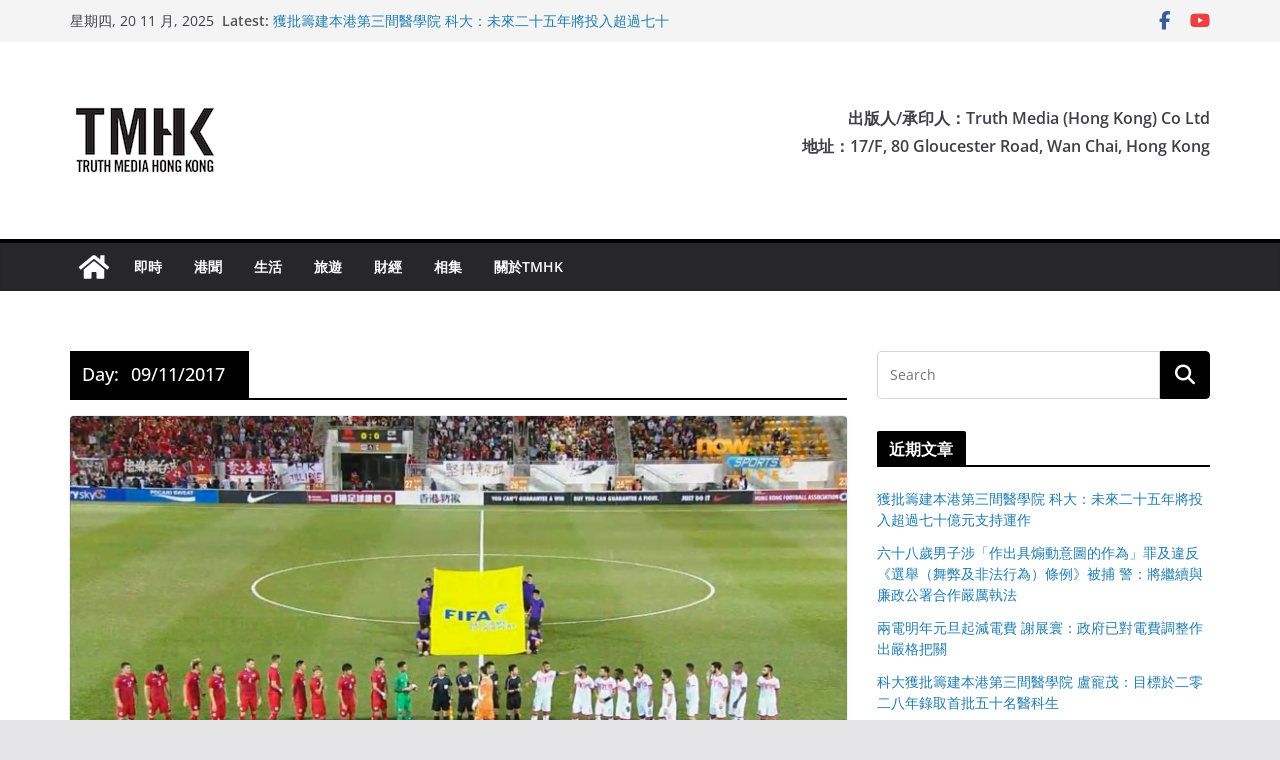

--- FILE ---
content_type: text/html
request_url: https://tmhk.org/2017/11/09/
body_size: 19210
content:
		<!doctype html>
		<html lang="zh-HK">
		
<head>

			<meta charset="UTF-8"/>
		<meta name="viewport" content="width=device-width, initial-scale=1">
		<link rel="profile" href="https://gmpg.org/xfn/11" />
		
	<title>09/11/2017 &#8211; TMHK &#8211; Truth Media (Hong Kong)</title>
<meta name='robots' content='max-image-preview:large' />
	<style>img:is([sizes="auto" i], [sizes^="auto," i]) { contain-intrinsic-size: 3000px 1500px }</style>
	<link rel='dns-prefetch' href='//secure.gravatar.com' />
<link rel='dns-prefetch' href='//stats.wp.com' />
<link rel='dns-prefetch' href='//v0.wordpress.com' />
<link rel='dns-prefetch' href='//widgets.wp.com' />
<link rel='dns-prefetch' href='//s0.wp.com' />
<link rel='dns-prefetch' href='//0.gravatar.com' />
<link rel='dns-prefetch' href='//1.gravatar.com' />
<link rel='dns-prefetch' href='//2.gravatar.com' />
<link rel='preconnect' href='//c0.wp.com' />
<link rel="alternate" type="application/rss+xml" title="訂閱《TMHK - Truth Media (Hong Kong)》&raquo; 資訊提供" href="https://tmhk.org/feed/" />
<link rel="alternate" type="application/rss+xml" title="訂閱《TMHK - Truth Media (Hong Kong)》&raquo; 留言的資訊提供" href="https://tmhk.org/comments/feed/" />
		<!-- This site uses the Google Analytics by ExactMetrics plugin v8.7.4 - Using Analytics tracking - https://www.exactmetrics.com/ -->
		<!-- Note: ExactMetrics is not currently configured on this site. The site owner needs to authenticate with Google Analytics in the ExactMetrics settings panel. -->
					<!-- No tracking code set -->
				<!-- / Google Analytics by ExactMetrics -->
		<script type="text/javascript">
/* <![CDATA[ */
window._wpemojiSettings = {"baseUrl":"https:\/\/s.w.org\/images\/core\/emoji\/16.0.1\/72x72\/","ext":".png","svgUrl":"https:\/\/s.w.org\/images\/core\/emoji\/16.0.1\/svg\/","svgExt":".svg","source":{"concatemoji":"https:\/\/tmhk.org\/wp-includes\/js\/wp-emoji-release.min.js?ver=6.8.2"}};
/*! This file is auto-generated */
!function(s,n){var o,i,e;function c(e){try{var t={supportTests:e,timestamp:(new Date).valueOf()};sessionStorage.setItem(o,JSON.stringify(t))}catch(e){}}function p(e,t,n){e.clearRect(0,0,e.canvas.width,e.canvas.height),e.fillText(t,0,0);var t=new Uint32Array(e.getImageData(0,0,e.canvas.width,e.canvas.height).data),a=(e.clearRect(0,0,e.canvas.width,e.canvas.height),e.fillText(n,0,0),new Uint32Array(e.getImageData(0,0,e.canvas.width,e.canvas.height).data));return t.every(function(e,t){return e===a[t]})}function u(e,t){e.clearRect(0,0,e.canvas.width,e.canvas.height),e.fillText(t,0,0);for(var n=e.getImageData(16,16,1,1),a=0;a<n.data.length;a++)if(0!==n.data[a])return!1;return!0}function f(e,t,n,a){switch(t){case"flag":return n(e,"\ud83c\udff3\ufe0f\u200d\u26a7\ufe0f","\ud83c\udff3\ufe0f\u200b\u26a7\ufe0f")?!1:!n(e,"\ud83c\udde8\ud83c\uddf6","\ud83c\udde8\u200b\ud83c\uddf6")&&!n(e,"\ud83c\udff4\udb40\udc67\udb40\udc62\udb40\udc65\udb40\udc6e\udb40\udc67\udb40\udc7f","\ud83c\udff4\u200b\udb40\udc67\u200b\udb40\udc62\u200b\udb40\udc65\u200b\udb40\udc6e\u200b\udb40\udc67\u200b\udb40\udc7f");case"emoji":return!a(e,"\ud83e\udedf")}return!1}function g(e,t,n,a){var r="undefined"!=typeof WorkerGlobalScope&&self instanceof WorkerGlobalScope?new OffscreenCanvas(300,150):s.createElement("canvas"),o=r.getContext("2d",{willReadFrequently:!0}),i=(o.textBaseline="top",o.font="600 32px Arial",{});return e.forEach(function(e){i[e]=t(o,e,n,a)}),i}function t(e){var t=s.createElement("script");t.src=e,t.defer=!0,s.head.appendChild(t)}"undefined"!=typeof Promise&&(o="wpEmojiSettingsSupports",i=["flag","emoji"],n.supports={everything:!0,everythingExceptFlag:!0},e=new Promise(function(e){s.addEventListener("DOMContentLoaded",e,{once:!0})}),new Promise(function(t){var n=function(){try{var e=JSON.parse(sessionStorage.getItem(o));if("object"==typeof e&&"number"==typeof e.timestamp&&(new Date).valueOf()<e.timestamp+604800&&"object"==typeof e.supportTests)return e.supportTests}catch(e){}return null}();if(!n){if("undefined"!=typeof Worker&&"undefined"!=typeof OffscreenCanvas&&"undefined"!=typeof URL&&URL.createObjectURL&&"undefined"!=typeof Blob)try{var e="postMessage("+g.toString()+"("+[JSON.stringify(i),f.toString(),p.toString(),u.toString()].join(",")+"));",a=new Blob([e],{type:"text/javascript"}),r=new Worker(URL.createObjectURL(a),{name:"wpTestEmojiSupports"});return void(r.onmessage=function(e){c(n=e.data),r.terminate(),t(n)})}catch(e){}c(n=g(i,f,p,u))}t(n)}).then(function(e){for(var t in e)n.supports[t]=e[t],n.supports.everything=n.supports.everything&&n.supports[t],"flag"!==t&&(n.supports.everythingExceptFlag=n.supports.everythingExceptFlag&&n.supports[t]);n.supports.everythingExceptFlag=n.supports.everythingExceptFlag&&!n.supports.flag,n.DOMReady=!1,n.readyCallback=function(){n.DOMReady=!0}}).then(function(){return e}).then(function(){var e;n.supports.everything||(n.readyCallback(),(e=n.source||{}).concatemoji?t(e.concatemoji):e.wpemoji&&e.twemoji&&(t(e.twemoji),t(e.wpemoji)))}))}((window,document),window._wpemojiSettings);
/* ]]> */
</script>
<style id='wp-emoji-styles-inline-css' type='text/css'>

	img.wp-smiley, img.emoji {
		display: inline !important;
		border: none !important;
		box-shadow: none !important;
		height: 1em !important;
		width: 1em !important;
		margin: 0 0.07em !important;
		vertical-align: -0.1em !important;
		background: none !important;
		padding: 0 !important;
	}
</style>
<link rel='stylesheet' id='wp-block-library-css' href='https://c0.wp.com/c/6.8.2/wp-includes/css/dist/block-library/style.min.css' type='text/css' media='all' />
<style id='wp-block-library-theme-inline-css' type='text/css'>
.wp-block-audio :where(figcaption){color:#555;font-size:13px;text-align:center}.is-dark-theme .wp-block-audio :where(figcaption){color:#ffffffa6}.wp-block-audio{margin:0 0 1em}.wp-block-code{border:1px solid #ccc;border-radius:4px;font-family:Menlo,Consolas,monaco,monospace;padding:.8em 1em}.wp-block-embed :where(figcaption){color:#555;font-size:13px;text-align:center}.is-dark-theme .wp-block-embed :where(figcaption){color:#ffffffa6}.wp-block-embed{margin:0 0 1em}.blocks-gallery-caption{color:#555;font-size:13px;text-align:center}.is-dark-theme .blocks-gallery-caption{color:#ffffffa6}:root :where(.wp-block-image figcaption){color:#555;font-size:13px;text-align:center}.is-dark-theme :root :where(.wp-block-image figcaption){color:#ffffffa6}.wp-block-image{margin:0 0 1em}.wp-block-pullquote{border-bottom:4px solid;border-top:4px solid;color:currentColor;margin-bottom:1.75em}.wp-block-pullquote cite,.wp-block-pullquote footer,.wp-block-pullquote__citation{color:currentColor;font-size:.8125em;font-style:normal;text-transform:uppercase}.wp-block-quote{border-left:.25em solid;margin:0 0 1.75em;padding-left:1em}.wp-block-quote cite,.wp-block-quote footer{color:currentColor;font-size:.8125em;font-style:normal;position:relative}.wp-block-quote:where(.has-text-align-right){border-left:none;border-right:.25em solid;padding-left:0;padding-right:1em}.wp-block-quote:where(.has-text-align-center){border:none;padding-left:0}.wp-block-quote.is-large,.wp-block-quote.is-style-large,.wp-block-quote:where(.is-style-plain){border:none}.wp-block-search .wp-block-search__label{font-weight:700}.wp-block-search__button{border:1px solid #ccc;padding:.375em .625em}:where(.wp-block-group.has-background){padding:1.25em 2.375em}.wp-block-separator.has-css-opacity{opacity:.4}.wp-block-separator{border:none;border-bottom:2px solid;margin-left:auto;margin-right:auto}.wp-block-separator.has-alpha-channel-opacity{opacity:1}.wp-block-separator:not(.is-style-wide):not(.is-style-dots){width:100px}.wp-block-separator.has-background:not(.is-style-dots){border-bottom:none;height:1px}.wp-block-separator.has-background:not(.is-style-wide):not(.is-style-dots){height:2px}.wp-block-table{margin:0 0 1em}.wp-block-table td,.wp-block-table th{word-break:normal}.wp-block-table :where(figcaption){color:#555;font-size:13px;text-align:center}.is-dark-theme .wp-block-table :where(figcaption){color:#ffffffa6}.wp-block-video :where(figcaption){color:#555;font-size:13px;text-align:center}.is-dark-theme .wp-block-video :where(figcaption){color:#ffffffa6}.wp-block-video{margin:0 0 1em}:root :where(.wp-block-template-part.has-background){margin-bottom:0;margin-top:0;padding:1.25em 2.375em}
</style>
<link rel='stylesheet' id='mediaelement-css' href='https://c0.wp.com/c/6.8.2/wp-includes/js/mediaelement/mediaelementplayer-legacy.min.css' type='text/css' media='all' />
<link rel='stylesheet' id='wp-mediaelement-css' href='https://c0.wp.com/c/6.8.2/wp-includes/js/mediaelement/wp-mediaelement.min.css' type='text/css' media='all' />
<style id='jetpack-sharing-buttons-style-inline-css' type='text/css'>
.jetpack-sharing-buttons__services-list{display:flex;flex-direction:row;flex-wrap:wrap;gap:0;list-style-type:none;margin:5px;padding:0}.jetpack-sharing-buttons__services-list.has-small-icon-size{font-size:12px}.jetpack-sharing-buttons__services-list.has-normal-icon-size{font-size:16px}.jetpack-sharing-buttons__services-list.has-large-icon-size{font-size:24px}.jetpack-sharing-buttons__services-list.has-huge-icon-size{font-size:36px}@media print{.jetpack-sharing-buttons__services-list{display:none!important}}.editor-styles-wrapper .wp-block-jetpack-sharing-buttons{gap:0;padding-inline-start:0}ul.jetpack-sharing-buttons__services-list.has-background{padding:1.25em 2.375em}
</style>
<link rel='stylesheet' id='awsm-ead-public-css' href='https://tmhk.org/wp-content/plugins/embed-any-document/css/embed-public.min.css?ver=2.7.7' type='text/css' media='all' />
<style id='global-styles-inline-css' type='text/css'>
:root{--wp--preset--aspect-ratio--square: 1;--wp--preset--aspect-ratio--4-3: 4/3;--wp--preset--aspect-ratio--3-4: 3/4;--wp--preset--aspect-ratio--3-2: 3/2;--wp--preset--aspect-ratio--2-3: 2/3;--wp--preset--aspect-ratio--16-9: 16/9;--wp--preset--aspect-ratio--9-16: 9/16;--wp--preset--color--black: #000000;--wp--preset--color--cyan-bluish-gray: #abb8c3;--wp--preset--color--white: #ffffff;--wp--preset--color--pale-pink: #f78da7;--wp--preset--color--vivid-red: #cf2e2e;--wp--preset--color--luminous-vivid-orange: #ff6900;--wp--preset--color--luminous-vivid-amber: #fcb900;--wp--preset--color--light-green-cyan: #7bdcb5;--wp--preset--color--vivid-green-cyan: #00d084;--wp--preset--color--pale-cyan-blue: #8ed1fc;--wp--preset--color--vivid-cyan-blue: #0693e3;--wp--preset--color--vivid-purple: #9b51e0;--wp--preset--gradient--vivid-cyan-blue-to-vivid-purple: linear-gradient(135deg,rgba(6,147,227,1) 0%,rgb(155,81,224) 100%);--wp--preset--gradient--light-green-cyan-to-vivid-green-cyan: linear-gradient(135deg,rgb(122,220,180) 0%,rgb(0,208,130) 100%);--wp--preset--gradient--luminous-vivid-amber-to-luminous-vivid-orange: linear-gradient(135deg,rgba(252,185,0,1) 0%,rgba(255,105,0,1) 100%);--wp--preset--gradient--luminous-vivid-orange-to-vivid-red: linear-gradient(135deg,rgba(255,105,0,1) 0%,rgb(207,46,46) 100%);--wp--preset--gradient--very-light-gray-to-cyan-bluish-gray: linear-gradient(135deg,rgb(238,238,238) 0%,rgb(169,184,195) 100%);--wp--preset--gradient--cool-to-warm-spectrum: linear-gradient(135deg,rgb(74,234,220) 0%,rgb(151,120,209) 20%,rgb(207,42,186) 40%,rgb(238,44,130) 60%,rgb(251,105,98) 80%,rgb(254,248,76) 100%);--wp--preset--gradient--blush-light-purple: linear-gradient(135deg,rgb(255,206,236) 0%,rgb(152,150,240) 100%);--wp--preset--gradient--blush-bordeaux: linear-gradient(135deg,rgb(254,205,165) 0%,rgb(254,45,45) 50%,rgb(107,0,62) 100%);--wp--preset--gradient--luminous-dusk: linear-gradient(135deg,rgb(255,203,112) 0%,rgb(199,81,192) 50%,rgb(65,88,208) 100%);--wp--preset--gradient--pale-ocean: linear-gradient(135deg,rgb(255,245,203) 0%,rgb(182,227,212) 50%,rgb(51,167,181) 100%);--wp--preset--gradient--electric-grass: linear-gradient(135deg,rgb(202,248,128) 0%,rgb(113,206,126) 100%);--wp--preset--gradient--midnight: linear-gradient(135deg,rgb(2,3,129) 0%,rgb(40,116,252) 100%);--wp--preset--font-size--small: 13px;--wp--preset--font-size--medium: 16px;--wp--preset--font-size--large: 20px;--wp--preset--font-size--x-large: 24px;--wp--preset--font-size--xx-large: 30px;--wp--preset--font-size--huge: 36px;--wp--preset--font-family--dm-sans: DM Sans, sans-serif;--wp--preset--font-family--public-sans: Public Sans, sans-serif;--wp--preset--font-family--roboto: Roboto, sans-serif;--wp--preset--font-family--segoe-ui: Segoe UI, Arial, sans-serif;--wp--preset--font-family--ibm-plex-serif: IBM Plex Serif, sans-serif;--wp--preset--font-family--inter: Inter, sans-serif;--wp--preset--spacing--20: 0.44rem;--wp--preset--spacing--30: 0.67rem;--wp--preset--spacing--40: 1rem;--wp--preset--spacing--50: 1.5rem;--wp--preset--spacing--60: 2.25rem;--wp--preset--spacing--70: 3.38rem;--wp--preset--spacing--80: 5.06rem;--wp--preset--shadow--natural: 6px 6px 9px rgba(0, 0, 0, 0.2);--wp--preset--shadow--deep: 12px 12px 50px rgba(0, 0, 0, 0.4);--wp--preset--shadow--sharp: 6px 6px 0px rgba(0, 0, 0, 0.2);--wp--preset--shadow--outlined: 6px 6px 0px -3px rgba(255, 255, 255, 1), 6px 6px rgba(0, 0, 0, 1);--wp--preset--shadow--crisp: 6px 6px 0px rgba(0, 0, 0, 1);}:root { --wp--style--global--content-size: 760px;--wp--style--global--wide-size: 1160px; }:where(body) { margin: 0; }.wp-site-blocks > .alignleft { float: left; margin-right: 2em; }.wp-site-blocks > .alignright { float: right; margin-left: 2em; }.wp-site-blocks > .aligncenter { justify-content: center; margin-left: auto; margin-right: auto; }:where(.wp-site-blocks) > * { margin-block-start: 24px; margin-block-end: 0; }:where(.wp-site-blocks) > :first-child { margin-block-start: 0; }:where(.wp-site-blocks) > :last-child { margin-block-end: 0; }:root { --wp--style--block-gap: 24px; }:root :where(.is-layout-flow) > :first-child{margin-block-start: 0;}:root :where(.is-layout-flow) > :last-child{margin-block-end: 0;}:root :where(.is-layout-flow) > *{margin-block-start: 24px;margin-block-end: 0;}:root :where(.is-layout-constrained) > :first-child{margin-block-start: 0;}:root :where(.is-layout-constrained) > :last-child{margin-block-end: 0;}:root :where(.is-layout-constrained) > *{margin-block-start: 24px;margin-block-end: 0;}:root :where(.is-layout-flex){gap: 24px;}:root :where(.is-layout-grid){gap: 24px;}.is-layout-flow > .alignleft{float: left;margin-inline-start: 0;margin-inline-end: 2em;}.is-layout-flow > .alignright{float: right;margin-inline-start: 2em;margin-inline-end: 0;}.is-layout-flow > .aligncenter{margin-left: auto !important;margin-right: auto !important;}.is-layout-constrained > .alignleft{float: left;margin-inline-start: 0;margin-inline-end: 2em;}.is-layout-constrained > .alignright{float: right;margin-inline-start: 2em;margin-inline-end: 0;}.is-layout-constrained > .aligncenter{margin-left: auto !important;margin-right: auto !important;}.is-layout-constrained > :where(:not(.alignleft):not(.alignright):not(.alignfull)){max-width: var(--wp--style--global--content-size);margin-left: auto !important;margin-right: auto !important;}.is-layout-constrained > .alignwide{max-width: var(--wp--style--global--wide-size);}body .is-layout-flex{display: flex;}.is-layout-flex{flex-wrap: wrap;align-items: center;}.is-layout-flex > :is(*, div){margin: 0;}body .is-layout-grid{display: grid;}.is-layout-grid > :is(*, div){margin: 0;}body{padding-top: 0px;padding-right: 0px;padding-bottom: 0px;padding-left: 0px;}a:where(:not(.wp-element-button)){text-decoration: underline;}:root :where(.wp-element-button, .wp-block-button__link){background-color: #32373c;border-width: 0;color: #fff;font-family: inherit;font-size: inherit;line-height: inherit;padding: calc(0.667em + 2px) calc(1.333em + 2px);text-decoration: none;}.has-black-color{color: var(--wp--preset--color--black) !important;}.has-cyan-bluish-gray-color{color: var(--wp--preset--color--cyan-bluish-gray) !important;}.has-white-color{color: var(--wp--preset--color--white) !important;}.has-pale-pink-color{color: var(--wp--preset--color--pale-pink) !important;}.has-vivid-red-color{color: var(--wp--preset--color--vivid-red) !important;}.has-luminous-vivid-orange-color{color: var(--wp--preset--color--luminous-vivid-orange) !important;}.has-luminous-vivid-amber-color{color: var(--wp--preset--color--luminous-vivid-amber) !important;}.has-light-green-cyan-color{color: var(--wp--preset--color--light-green-cyan) !important;}.has-vivid-green-cyan-color{color: var(--wp--preset--color--vivid-green-cyan) !important;}.has-pale-cyan-blue-color{color: var(--wp--preset--color--pale-cyan-blue) !important;}.has-vivid-cyan-blue-color{color: var(--wp--preset--color--vivid-cyan-blue) !important;}.has-vivid-purple-color{color: var(--wp--preset--color--vivid-purple) !important;}.has-black-background-color{background-color: var(--wp--preset--color--black) !important;}.has-cyan-bluish-gray-background-color{background-color: var(--wp--preset--color--cyan-bluish-gray) !important;}.has-white-background-color{background-color: var(--wp--preset--color--white) !important;}.has-pale-pink-background-color{background-color: var(--wp--preset--color--pale-pink) !important;}.has-vivid-red-background-color{background-color: var(--wp--preset--color--vivid-red) !important;}.has-luminous-vivid-orange-background-color{background-color: var(--wp--preset--color--luminous-vivid-orange) !important;}.has-luminous-vivid-amber-background-color{background-color: var(--wp--preset--color--luminous-vivid-amber) !important;}.has-light-green-cyan-background-color{background-color: var(--wp--preset--color--light-green-cyan) !important;}.has-vivid-green-cyan-background-color{background-color: var(--wp--preset--color--vivid-green-cyan) !important;}.has-pale-cyan-blue-background-color{background-color: var(--wp--preset--color--pale-cyan-blue) !important;}.has-vivid-cyan-blue-background-color{background-color: var(--wp--preset--color--vivid-cyan-blue) !important;}.has-vivid-purple-background-color{background-color: var(--wp--preset--color--vivid-purple) !important;}.has-black-border-color{border-color: var(--wp--preset--color--black) !important;}.has-cyan-bluish-gray-border-color{border-color: var(--wp--preset--color--cyan-bluish-gray) !important;}.has-white-border-color{border-color: var(--wp--preset--color--white) !important;}.has-pale-pink-border-color{border-color: var(--wp--preset--color--pale-pink) !important;}.has-vivid-red-border-color{border-color: var(--wp--preset--color--vivid-red) !important;}.has-luminous-vivid-orange-border-color{border-color: var(--wp--preset--color--luminous-vivid-orange) !important;}.has-luminous-vivid-amber-border-color{border-color: var(--wp--preset--color--luminous-vivid-amber) !important;}.has-light-green-cyan-border-color{border-color: var(--wp--preset--color--light-green-cyan) !important;}.has-vivid-green-cyan-border-color{border-color: var(--wp--preset--color--vivid-green-cyan) !important;}.has-pale-cyan-blue-border-color{border-color: var(--wp--preset--color--pale-cyan-blue) !important;}.has-vivid-cyan-blue-border-color{border-color: var(--wp--preset--color--vivid-cyan-blue) !important;}.has-vivid-purple-border-color{border-color: var(--wp--preset--color--vivid-purple) !important;}.has-vivid-cyan-blue-to-vivid-purple-gradient-background{background: var(--wp--preset--gradient--vivid-cyan-blue-to-vivid-purple) !important;}.has-light-green-cyan-to-vivid-green-cyan-gradient-background{background: var(--wp--preset--gradient--light-green-cyan-to-vivid-green-cyan) !important;}.has-luminous-vivid-amber-to-luminous-vivid-orange-gradient-background{background: var(--wp--preset--gradient--luminous-vivid-amber-to-luminous-vivid-orange) !important;}.has-luminous-vivid-orange-to-vivid-red-gradient-background{background: var(--wp--preset--gradient--luminous-vivid-orange-to-vivid-red) !important;}.has-very-light-gray-to-cyan-bluish-gray-gradient-background{background: var(--wp--preset--gradient--very-light-gray-to-cyan-bluish-gray) !important;}.has-cool-to-warm-spectrum-gradient-background{background: var(--wp--preset--gradient--cool-to-warm-spectrum) !important;}.has-blush-light-purple-gradient-background{background: var(--wp--preset--gradient--blush-light-purple) !important;}.has-blush-bordeaux-gradient-background{background: var(--wp--preset--gradient--blush-bordeaux) !important;}.has-luminous-dusk-gradient-background{background: var(--wp--preset--gradient--luminous-dusk) !important;}.has-pale-ocean-gradient-background{background: var(--wp--preset--gradient--pale-ocean) !important;}.has-electric-grass-gradient-background{background: var(--wp--preset--gradient--electric-grass) !important;}.has-midnight-gradient-background{background: var(--wp--preset--gradient--midnight) !important;}.has-small-font-size{font-size: var(--wp--preset--font-size--small) !important;}.has-medium-font-size{font-size: var(--wp--preset--font-size--medium) !important;}.has-large-font-size{font-size: var(--wp--preset--font-size--large) !important;}.has-x-large-font-size{font-size: var(--wp--preset--font-size--x-large) !important;}.has-xx-large-font-size{font-size: var(--wp--preset--font-size--xx-large) !important;}.has-huge-font-size{font-size: var(--wp--preset--font-size--huge) !important;}.has-dm-sans-font-family{font-family: var(--wp--preset--font-family--dm-sans) !important;}.has-public-sans-font-family{font-family: var(--wp--preset--font-family--public-sans) !important;}.has-roboto-font-family{font-family: var(--wp--preset--font-family--roboto) !important;}.has-segoe-ui-font-family{font-family: var(--wp--preset--font-family--segoe-ui) !important;}.has-ibm-plex-serif-font-family{font-family: var(--wp--preset--font-family--ibm-plex-serif) !important;}.has-inter-font-family{font-family: var(--wp--preset--font-family--inter) !important;}
:root :where(.wp-block-pullquote){font-size: 1.5em;line-height: 1.6;}
</style>
<link rel='stylesheet' id='colormag_style-css' href='https://tmhk.org/wp-content/themes/colormag/style.css?ver=1763572602' type='text/css' media='all' />
<style id='colormag_style-inline-css' type='text/css'>
.colormag-button,
			blockquote, button,
			input[type=reset],
			input[type=button],
			input[type=submit],
			.cm-home-icon.front_page_on,
			.cm-post-categories a,
			.cm-primary-nav ul li ul li:hover,
			.cm-primary-nav ul li.current-menu-item,
			.cm-primary-nav ul li.current_page_ancestor,
			.cm-primary-nav ul li.current-menu-ancestor,
			.cm-primary-nav ul li.current_page_item,
			.cm-primary-nav ul li:hover,
			.cm-primary-nav ul li.focus,
			.cm-mobile-nav li a:hover,
			.colormag-header-clean #cm-primary-nav .cm-menu-toggle:hover,
			.cm-header .cm-mobile-nav li:hover,
			.cm-header .cm-mobile-nav li.current-page-ancestor,
			.cm-header .cm-mobile-nav li.current-menu-ancestor,
			.cm-header .cm-mobile-nav li.current-page-item,
			.cm-header .cm-mobile-nav li.current-menu-item,
			.cm-primary-nav ul li.focus > a,
			.cm-layout-2 .cm-primary-nav ul ul.sub-menu li.focus > a,
			.cm-mobile-nav .current-menu-item>a, .cm-mobile-nav .current_page_item>a,
			.colormag-header-clean .cm-mobile-nav li:hover > a,
			.colormag-header-clean .cm-mobile-nav li.current-page-ancestor > a,
			.colormag-header-clean .cm-mobile-nav li.current-menu-ancestor > a,
			.colormag-header-clean .cm-mobile-nav li.current-page-item > a,
			.colormag-header-clean .cm-mobile-nav li.current-menu-item > a,
			.fa.search-top:hover,
			.widget_call_to_action .btn--primary,
			.colormag-footer--classic .cm-footer-cols .cm-row .cm-widget-title span::before,
			.colormag-footer--classic-bordered .cm-footer-cols .cm-row .cm-widget-title span::before,
			.cm-featured-posts .cm-widget-title span,
			.cm-featured-category-slider-widget .cm-slide-content .cm-entry-header-meta .cm-post-categories a,
			.cm-highlighted-posts .cm-post-content .cm-entry-header-meta .cm-post-categories a,
			.cm-category-slide-next, .cm-category-slide-prev, .slide-next,
			.slide-prev, .cm-tabbed-widget ul li, .cm-posts .wp-pagenavi .current,
			.cm-posts .wp-pagenavi a:hover, .cm-secondary .cm-widget-title span,
			.cm-posts .post .cm-post-content .cm-entry-header-meta .cm-post-categories a,
			.cm-page-header .cm-page-title span, .entry-meta .post-format i,
			.format-link .cm-entry-summary a, .cm-entry-button, .infinite-scroll .tg-infinite-scroll,
			.no-more-post-text, .pagination span,
			.comments-area .comment-author-link span,
			.cm-footer-cols .cm-row .cm-widget-title span,
			.advertisement_above_footer .cm-widget-title span,
			.error, .cm-primary .cm-widget-title span,
			.related-posts-wrapper.style-three .cm-post-content .cm-entry-title a:hover:before,
			.cm-slider-area .cm-widget-title span,
			.cm-beside-slider-widget .cm-widget-title span,
			.top-full-width-sidebar .cm-widget-title span,
			.wp-block-quote, .wp-block-quote.is-style-large,
			.wp-block-quote.has-text-align-right,
			.cm-error-404 .cm-btn, .widget .wp-block-heading, .wp-block-search button,
			.widget a::before, .cm-post-date a::before,
			.byline a::before,
			.colormag-footer--classic-bordered .cm-widget-title::before,
			.wp-block-button__link,
			#cm-tertiary .cm-widget-title span,
			.link-pagination .post-page-numbers.current,
			.wp-block-query-pagination-numbers .page-numbers.current,
			.wp-element-button,
			.wp-block-button .wp-block-button__link,
			.wp-element-button,
			.cm-layout-2 .cm-primary-nav ul ul.sub-menu li:hover,
			.cm-layout-2 .cm-primary-nav ul ul.sub-menu li.current-menu-ancestor,
			.cm-layout-2 .cm-primary-nav ul ul.sub-menu li.current-menu-item,
			.cm-layout-2 .cm-primary-nav ul ul.sub-menu li.focus,
			.search-wrap button,
			.page-numbers .current,
			.cm-footer-builder .cm-widget-title span,
			.wp-block-search .wp-element-button:hover{background-color:#000000;}a,
			.cm-layout-2 #cm-primary-nav .fa.search-top:hover,
			.cm-layout-2 #cm-primary-nav.cm-mobile-nav .cm-random-post a:hover .fa-random,
			.cm-layout-2 #cm-primary-nav.cm-primary-nav .cm-random-post a:hover .fa-random,
			.cm-layout-2 .breaking-news .newsticker a:hover,
			.cm-layout-2 .cm-primary-nav ul li.current-menu-item > a,
			.cm-layout-2 .cm-primary-nav ul li.current_page_item > a,
			.cm-layout-2 .cm-primary-nav ul li:hover > a,
			.cm-layout-2 .cm-primary-nav ul li.focus > a
			.dark-skin .cm-layout-2-style-1 #cm-primary-nav.cm-primary-nav .cm-home-icon:hover .fa,
			.byline a:hover, .comments a:hover, .cm-edit-link a:hover, .cm-post-date a:hover,
			.social-links:not(.cm-header-actions .social-links) i.fa:hover, .cm-tag-links a:hover,
			.colormag-header-clean .social-links li:hover i.fa, .cm-layout-2-style-1 .social-links li:hover i.fa,
			.colormag-header-clean .breaking-news .newsticker a:hover, .widget_featured_posts .article-content .cm-entry-title a:hover,
			.widget_featured_slider .slide-content .cm-below-entry-meta .byline a:hover,
			.widget_featured_slider .slide-content .cm-below-entry-meta .comments a:hover,
			.widget_featured_slider .slide-content .cm-below-entry-meta .cm-post-date a:hover,
			.widget_featured_slider .slide-content .cm-entry-title a:hover,
			.widget_block_picture_news.widget_featured_posts .article-content .cm-entry-title a:hover,
			.widget_highlighted_posts .article-content .cm-below-entry-meta .byline a:hover,
			.widget_highlighted_posts .article-content .cm-below-entry-meta .comments a:hover,
			.widget_highlighted_posts .article-content .cm-below-entry-meta .cm-post-date a:hover,
			.widget_highlighted_posts .article-content .cm-entry-title a:hover, i.fa-arrow-up, i.fa-arrow-down,
			.cm-site-title a, #content .post .article-content .cm-entry-title a:hover, .entry-meta .byline i,
			.entry-meta .cat-links i, .entry-meta a, .post .cm-entry-title a:hover, .search .cm-entry-title a:hover,
			.entry-meta .comments-link a:hover, .entry-meta .cm-edit-link a:hover, .entry-meta .cm-post-date a:hover,
			.entry-meta .cm-tag-links a:hover, .single #content .tags a:hover, .count, .next a:hover, .previous a:hover,
			.related-posts-main-title .fa, .single-related-posts .article-content .cm-entry-title a:hover,
			.pagination a span:hover,
			#content .comments-area a.comment-cm-edit-link:hover, #content .comments-area a.comment-permalink:hover,
			#content .comments-area article header cite a:hover, .comments-area .comment-author-link a:hover,
			.comment .comment-reply-link:hover,
			.nav-next a, .nav-previous a,
			#cm-footer .cm-footer-menu ul li a:hover,
			.cm-footer-cols .cm-row a:hover, a#scroll-up i, .related-posts-wrapper-flyout .cm-entry-title a:hover,
			.human-diff-time .human-diff-time-display:hover,
			.cm-layout-2-style-1 #cm-primary-nav .fa:hover,
			.cm-footer-bar a,
			.cm-post-date a:hover,
			.cm-author a:hover,
			.cm-comments-link a:hover,
			.cm-tag-links a:hover,
			.cm-edit-link a:hover,
			.cm-footer-bar .copyright a,
			.cm-featured-posts .cm-entry-title a:hover,
			.cm-posts .post .cm-post-content .cm-entry-title a:hover,
			.cm-posts .post .single-title-above .cm-entry-title a:hover,
			.cm-layout-2 .cm-primary-nav ul li:hover > a,
			.cm-layout-2 #cm-primary-nav .fa:hover,
			.cm-entry-title a:hover,
			button:hover, input[type="button"]:hover,
			input[type="reset"]:hover,
			input[type="submit"]:hover,
			.wp-block-button .wp-block-button__link:hover,
			.cm-button:hover,
			.wp-element-button:hover,
			li.product .added_to_cart:hover,
			.comments-area .comment-permalink:hover,
			.cm-footer-bar-area .cm-footer-bar__2 a{color:#000000;}#cm-primary-nav,
			.cm-contained .cm-header-2 .cm-row, .cm-header-builder.cm-full-width .cm-main-header .cm-header-bottom-row{border-top-color:#000000;}.cm-layout-2 #cm-primary-nav,
			.cm-layout-2 .cm-primary-nav ul ul.sub-menu li:hover,
			.cm-layout-2 .cm-primary-nav ul > li:hover > a,
			.cm-layout-2 .cm-primary-nav ul > li.current-menu-item > a,
			.cm-layout-2 .cm-primary-nav ul > li.current-menu-ancestor > a,
			.cm-layout-2 .cm-primary-nav ul ul.sub-menu li.current-menu-ancestor,
			.cm-layout-2 .cm-primary-nav ul ul.sub-menu li.current-menu-item,
			.cm-layout-2 .cm-primary-nav ul ul.sub-menu li.focus,
			cm-layout-2 .cm-primary-nav ul ul.sub-menu li.current-menu-ancestor,
			cm-layout-2 .cm-primary-nav ul ul.sub-menu li.current-menu-item,
			cm-layout-2 #cm-primary-nav .cm-menu-toggle:hover,
			cm-layout-2 #cm-primary-nav.cm-mobile-nav .cm-menu-toggle,
			cm-layout-2 .cm-primary-nav ul > li:hover > a,
			cm-layout-2 .cm-primary-nav ul > li.current-menu-item > a,
			cm-layout-2 .cm-primary-nav ul > li.current-menu-ancestor > a,
			.cm-layout-2 .cm-primary-nav ul li.focus > a, .pagination a span:hover,
			.cm-error-404 .cm-btn,
			.single-post .cm-post-categories a::after,
			.widget .block-title,
			.cm-layout-2 .cm-primary-nav ul li.focus > a,
			button,
			input[type="button"],
			input[type="reset"],
			input[type="submit"],
			.wp-block-button .wp-block-button__link,
			.cm-button,
			.wp-element-button,
			li.product .added_to_cart{border-color:#000000;}.cm-secondary .cm-widget-title,
			#cm-tertiary .cm-widget-title,
			.widget_featured_posts .widget-title,
			#secondary .widget-title,
			#cm-tertiary .widget-title,
			.cm-page-header .cm-page-title,
			.cm-footer-cols .cm-row .widget-title,
			.advertisement_above_footer .widget-title,
			#primary .widget-title,
			.widget_slider_area .widget-title,
			.widget_beside_slider .widget-title,
			.top-full-width-sidebar .widget-title,
			.cm-footer-cols .cm-row .cm-widget-title,
			.cm-footer-bar .copyright a,
			.cm-layout-2.cm-layout-2-style-2 #cm-primary-nav,
			.cm-layout-2 .cm-primary-nav ul > li:hover > a,
			.cm-footer-builder .cm-widget-title,
			.cm-layout-2 .cm-primary-nav ul > li.current-menu-item > a{border-bottom-color:#000000;}@media screen and (min-width: 992px) {.cm-primary{width:70%;}}.cm-header .cm-menu-toggle svg,
			.cm-header .cm-menu-toggle svg{fill:#fff;}.cm-footer-bar-area .cm-footer-bar__2 a{color:#207daf;}.colormag-button,
			blockquote, button,
			input[type=reset],
			input[type=button],
			input[type=submit],
			.cm-home-icon.front_page_on,
			.cm-post-categories a,
			.cm-primary-nav ul li ul li:hover,
			.cm-primary-nav ul li.current-menu-item,
			.cm-primary-nav ul li.current_page_ancestor,
			.cm-primary-nav ul li.current-menu-ancestor,
			.cm-primary-nav ul li.current_page_item,
			.cm-primary-nav ul li:hover,
			.cm-primary-nav ul li.focus,
			.cm-mobile-nav li a:hover,
			.colormag-header-clean #cm-primary-nav .cm-menu-toggle:hover,
			.cm-header .cm-mobile-nav li:hover,
			.cm-header .cm-mobile-nav li.current-page-ancestor,
			.cm-header .cm-mobile-nav li.current-menu-ancestor,
			.cm-header .cm-mobile-nav li.current-page-item,
			.cm-header .cm-mobile-nav li.current-menu-item,
			.cm-primary-nav ul li.focus > a,
			.cm-layout-2 .cm-primary-nav ul ul.sub-menu li.focus > a,
			.cm-mobile-nav .current-menu-item>a, .cm-mobile-nav .current_page_item>a,
			.colormag-header-clean .cm-mobile-nav li:hover > a,
			.colormag-header-clean .cm-mobile-nav li.current-page-ancestor > a,
			.colormag-header-clean .cm-mobile-nav li.current-menu-ancestor > a,
			.colormag-header-clean .cm-mobile-nav li.current-page-item > a,
			.colormag-header-clean .cm-mobile-nav li.current-menu-item > a,
			.fa.search-top:hover,
			.widget_call_to_action .btn--primary,
			.colormag-footer--classic .cm-footer-cols .cm-row .cm-widget-title span::before,
			.colormag-footer--classic-bordered .cm-footer-cols .cm-row .cm-widget-title span::before,
			.cm-featured-posts .cm-widget-title span,
			.cm-featured-category-slider-widget .cm-slide-content .cm-entry-header-meta .cm-post-categories a,
			.cm-highlighted-posts .cm-post-content .cm-entry-header-meta .cm-post-categories a,
			.cm-category-slide-next, .cm-category-slide-prev, .slide-next,
			.slide-prev, .cm-tabbed-widget ul li, .cm-posts .wp-pagenavi .current,
			.cm-posts .wp-pagenavi a:hover, .cm-secondary .cm-widget-title span,
			.cm-posts .post .cm-post-content .cm-entry-header-meta .cm-post-categories a,
			.cm-page-header .cm-page-title span, .entry-meta .post-format i,
			.format-link .cm-entry-summary a, .cm-entry-button, .infinite-scroll .tg-infinite-scroll,
			.no-more-post-text, .pagination span,
			.comments-area .comment-author-link span,
			.cm-footer-cols .cm-row .cm-widget-title span,
			.advertisement_above_footer .cm-widget-title span,
			.error, .cm-primary .cm-widget-title span,
			.related-posts-wrapper.style-three .cm-post-content .cm-entry-title a:hover:before,
			.cm-slider-area .cm-widget-title span,
			.cm-beside-slider-widget .cm-widget-title span,
			.top-full-width-sidebar .cm-widget-title span,
			.wp-block-quote, .wp-block-quote.is-style-large,
			.wp-block-quote.has-text-align-right,
			.cm-error-404 .cm-btn, .widget .wp-block-heading, .wp-block-search button,
			.widget a::before, .cm-post-date a::before,
			.byline a::before,
			.colormag-footer--classic-bordered .cm-widget-title::before,
			.wp-block-button__link,
			#cm-tertiary .cm-widget-title span,
			.link-pagination .post-page-numbers.current,
			.wp-block-query-pagination-numbers .page-numbers.current,
			.wp-element-button,
			.wp-block-button .wp-block-button__link,
			.wp-element-button,
			.cm-layout-2 .cm-primary-nav ul ul.sub-menu li:hover,
			.cm-layout-2 .cm-primary-nav ul ul.sub-menu li.current-menu-ancestor,
			.cm-layout-2 .cm-primary-nav ul ul.sub-menu li.current-menu-item,
			.cm-layout-2 .cm-primary-nav ul ul.sub-menu li.focus,
			.search-wrap button,
			.page-numbers .current,
			.cm-footer-builder .cm-widget-title span,
			.wp-block-search .wp-element-button:hover{background-color:#000000;}a,
			.cm-layout-2 #cm-primary-nav .fa.search-top:hover,
			.cm-layout-2 #cm-primary-nav.cm-mobile-nav .cm-random-post a:hover .fa-random,
			.cm-layout-2 #cm-primary-nav.cm-primary-nav .cm-random-post a:hover .fa-random,
			.cm-layout-2 .breaking-news .newsticker a:hover,
			.cm-layout-2 .cm-primary-nav ul li.current-menu-item > a,
			.cm-layout-2 .cm-primary-nav ul li.current_page_item > a,
			.cm-layout-2 .cm-primary-nav ul li:hover > a,
			.cm-layout-2 .cm-primary-nav ul li.focus > a
			.dark-skin .cm-layout-2-style-1 #cm-primary-nav.cm-primary-nav .cm-home-icon:hover .fa,
			.byline a:hover, .comments a:hover, .cm-edit-link a:hover, .cm-post-date a:hover,
			.social-links:not(.cm-header-actions .social-links) i.fa:hover, .cm-tag-links a:hover,
			.colormag-header-clean .social-links li:hover i.fa, .cm-layout-2-style-1 .social-links li:hover i.fa,
			.colormag-header-clean .breaking-news .newsticker a:hover, .widget_featured_posts .article-content .cm-entry-title a:hover,
			.widget_featured_slider .slide-content .cm-below-entry-meta .byline a:hover,
			.widget_featured_slider .slide-content .cm-below-entry-meta .comments a:hover,
			.widget_featured_slider .slide-content .cm-below-entry-meta .cm-post-date a:hover,
			.widget_featured_slider .slide-content .cm-entry-title a:hover,
			.widget_block_picture_news.widget_featured_posts .article-content .cm-entry-title a:hover,
			.widget_highlighted_posts .article-content .cm-below-entry-meta .byline a:hover,
			.widget_highlighted_posts .article-content .cm-below-entry-meta .comments a:hover,
			.widget_highlighted_posts .article-content .cm-below-entry-meta .cm-post-date a:hover,
			.widget_highlighted_posts .article-content .cm-entry-title a:hover, i.fa-arrow-up, i.fa-arrow-down,
			.cm-site-title a, #content .post .article-content .cm-entry-title a:hover, .entry-meta .byline i,
			.entry-meta .cat-links i, .entry-meta a, .post .cm-entry-title a:hover, .search .cm-entry-title a:hover,
			.entry-meta .comments-link a:hover, .entry-meta .cm-edit-link a:hover, .entry-meta .cm-post-date a:hover,
			.entry-meta .cm-tag-links a:hover, .single #content .tags a:hover, .count, .next a:hover, .previous a:hover,
			.related-posts-main-title .fa, .single-related-posts .article-content .cm-entry-title a:hover,
			.pagination a span:hover,
			#content .comments-area a.comment-cm-edit-link:hover, #content .comments-area a.comment-permalink:hover,
			#content .comments-area article header cite a:hover, .comments-area .comment-author-link a:hover,
			.comment .comment-reply-link:hover,
			.nav-next a, .nav-previous a,
			#cm-footer .cm-footer-menu ul li a:hover,
			.cm-footer-cols .cm-row a:hover, a#scroll-up i, .related-posts-wrapper-flyout .cm-entry-title a:hover,
			.human-diff-time .human-diff-time-display:hover,
			.cm-layout-2-style-1 #cm-primary-nav .fa:hover,
			.cm-footer-bar a,
			.cm-post-date a:hover,
			.cm-author a:hover,
			.cm-comments-link a:hover,
			.cm-tag-links a:hover,
			.cm-edit-link a:hover,
			.cm-footer-bar .copyright a,
			.cm-featured-posts .cm-entry-title a:hover,
			.cm-posts .post .cm-post-content .cm-entry-title a:hover,
			.cm-posts .post .single-title-above .cm-entry-title a:hover,
			.cm-layout-2 .cm-primary-nav ul li:hover > a,
			.cm-layout-2 #cm-primary-nav .fa:hover,
			.cm-entry-title a:hover,
			button:hover, input[type="button"]:hover,
			input[type="reset"]:hover,
			input[type="submit"]:hover,
			.wp-block-button .wp-block-button__link:hover,
			.cm-button:hover,
			.wp-element-button:hover,
			li.product .added_to_cart:hover,
			.comments-area .comment-permalink:hover,
			.cm-footer-bar-area .cm-footer-bar__2 a{color:#000000;}#cm-primary-nav,
			.cm-contained .cm-header-2 .cm-row, .cm-header-builder.cm-full-width .cm-main-header .cm-header-bottom-row{border-top-color:#000000;}.cm-layout-2 #cm-primary-nav,
			.cm-layout-2 .cm-primary-nav ul ul.sub-menu li:hover,
			.cm-layout-2 .cm-primary-nav ul > li:hover > a,
			.cm-layout-2 .cm-primary-nav ul > li.current-menu-item > a,
			.cm-layout-2 .cm-primary-nav ul > li.current-menu-ancestor > a,
			.cm-layout-2 .cm-primary-nav ul ul.sub-menu li.current-menu-ancestor,
			.cm-layout-2 .cm-primary-nav ul ul.sub-menu li.current-menu-item,
			.cm-layout-2 .cm-primary-nav ul ul.sub-menu li.focus,
			cm-layout-2 .cm-primary-nav ul ul.sub-menu li.current-menu-ancestor,
			cm-layout-2 .cm-primary-nav ul ul.sub-menu li.current-menu-item,
			cm-layout-2 #cm-primary-nav .cm-menu-toggle:hover,
			cm-layout-2 #cm-primary-nav.cm-mobile-nav .cm-menu-toggle,
			cm-layout-2 .cm-primary-nav ul > li:hover > a,
			cm-layout-2 .cm-primary-nav ul > li.current-menu-item > a,
			cm-layout-2 .cm-primary-nav ul > li.current-menu-ancestor > a,
			.cm-layout-2 .cm-primary-nav ul li.focus > a, .pagination a span:hover,
			.cm-error-404 .cm-btn,
			.single-post .cm-post-categories a::after,
			.widget .block-title,
			.cm-layout-2 .cm-primary-nav ul li.focus > a,
			button,
			input[type="button"],
			input[type="reset"],
			input[type="submit"],
			.wp-block-button .wp-block-button__link,
			.cm-button,
			.wp-element-button,
			li.product .added_to_cart{border-color:#000000;}.cm-secondary .cm-widget-title,
			#cm-tertiary .cm-widget-title,
			.widget_featured_posts .widget-title,
			#secondary .widget-title,
			#cm-tertiary .widget-title,
			.cm-page-header .cm-page-title,
			.cm-footer-cols .cm-row .widget-title,
			.advertisement_above_footer .widget-title,
			#primary .widget-title,
			.widget_slider_area .widget-title,
			.widget_beside_slider .widget-title,
			.top-full-width-sidebar .widget-title,
			.cm-footer-cols .cm-row .cm-widget-title,
			.cm-footer-bar .copyright a,
			.cm-layout-2.cm-layout-2-style-2 #cm-primary-nav,
			.cm-layout-2 .cm-primary-nav ul > li:hover > a,
			.cm-footer-builder .cm-widget-title,
			.cm-layout-2 .cm-primary-nav ul > li.current-menu-item > a{border-bottom-color:#000000;}@media screen and (min-width: 992px) {.cm-primary{width:70%;}}.cm-header .cm-menu-toggle svg,
			.cm-header .cm-menu-toggle svg{fill:#fff;}.cm-footer-bar-area .cm-footer-bar__2 a{color:#207daf;}:root{--top-grid-columns: 4;
			--main-grid-columns: 4;
			--bottom-grid-columns: 2;
			}.cm-footer-builder .cm-footer-bottom-row .cm-footer-col{flex-direction: column;}.cm-footer-builder .cm-footer-main-row .cm-footer-col{flex-direction: column;}.cm-footer-builder .cm-footer-top-row .cm-footer-col{flex-direction: column;} :root{--colormag-color-1: #eaf3fb;--colormag-color-2: #bfdcf3;--colormag-color-3: #94c4eb;--colormag-color-4: #6aace2;--colormag-color-5: #257bc1;--colormag-color-6: #1d6096;--colormag-color-7: #15446b;--colormag-color-8: #0c2941;--colormag-color-9: #040e16;}.mzb-featured-posts, .mzb-social-icon, .mzb-featured-categories, .mzb-social-icons-insert{--color--light--primary:rgba(0,0,0,0.1);}body{--color--light--primary:#000000;--color--primary:#000000;}
</style>
<link rel='stylesheet' id='font-awesome-all-css' href='https://tmhk.org/wp-content/themes/colormag/inc/customizer/customind/assets/fontawesome/v6/css/all.min.css?ver=6.2.4' type='text/css' media='all' />
<link rel='stylesheet' id='font-awesome-4-css' href='https://tmhk.org/wp-content/themes/colormag/assets/library/font-awesome/css/v4-shims.min.css?ver=4.7.0' type='text/css' media='all' />
<link rel='stylesheet' id='colormag-font-awesome-6-css' href='https://tmhk.org/wp-content/themes/colormag/inc/customizer/customind/assets/fontawesome/v6/css/all.min.css?ver=6.2.4' type='text/css' media='all' />
<link rel='stylesheet' id='jetpack_likes-css' href='https://c0.wp.com/p/jetpack/14.9.1/modules/likes/style.css' type='text/css' media='all' />
<style id='jetpack_facebook_likebox-inline-css' type='text/css'>
.widget_facebook_likebox {
	overflow: hidden;
}

</style>
<link rel='stylesheet' id='ecae-frontend-css' href='https://tmhk.org/wp-content/plugins/easy-custom-auto-excerpt/assets/style-frontend.css?ver=2.5.0' type='text/css' media='all' />
<link rel='stylesheet' id='ecae-buttonskin-none-css' href='https://tmhk.org/wp-content/plugins/easy-custom-auto-excerpt/buttons/ecae-buttonskin-none.css?ver=2.5.0' type='text/css' media='all' />
<script type="text/javascript" src="https://c0.wp.com/c/6.8.2/wp-includes/js/jquery/jquery.min.js" id="jquery-core-js"></script>
<script type="text/javascript" src="https://c0.wp.com/c/6.8.2/wp-includes/js/jquery/jquery-migrate.min.js" id="jquery-migrate-js"></script>
<!--[if lte IE 8]>
<script type="text/javascript" src="https://tmhk.org/wp-content/themes/colormag/assets/js/html5shiv.min.js?ver=4.0.20" id="html5-js"></script>
<![endif]-->
<link rel="https://api.w.org/" href="https://tmhk.org/wp-json/" /><link rel="EditURI" type="application/rsd+xml" title="RSD" href="https://tmhk.org/xmlrpc.php?rsd" />
<meta name="generator" content="WordPress 6.8.2" />
	<style>img#wpstats{display:none}</style>
		
<!-- Jetpack Open Graph Tags -->
<meta property="og:type" content="website" />
<meta property="og:title" content="09/11/2017 &#8211; TMHK &#8211; Truth Media (Hong Kong)" />
<meta property="og:site_name" content="TMHK - Truth Media (Hong Kong)" />
<meta property="og:image" content="https://tmhk.org/wp-content/uploads/2019/02/cropped-youtube-1.jpg" />
<meta property="og:image:width" content="512" />
<meta property="og:image:height" content="512" />
<meta property="og:image:alt" content="" />
<meta property="og:locale" content="zh_HK" />

<!-- End Jetpack Open Graph Tags -->
<style class='wp-fonts-local' type='text/css'>
@font-face{font-family:"DM Sans";font-style:normal;font-weight:100 900;font-display:fallback;src:url('https://fonts.gstatic.com/s/dmsans/v15/rP2Hp2ywxg089UriCZOIHTWEBlw.woff2') format('woff2');}
@font-face{font-family:"Public Sans";font-style:normal;font-weight:100 900;font-display:fallback;src:url('https://fonts.gstatic.com/s/publicsans/v15/ijwOs5juQtsyLLR5jN4cxBEoRDf44uE.woff2') format('woff2');}
@font-face{font-family:Roboto;font-style:normal;font-weight:100 900;font-display:fallback;src:url('https://fonts.gstatic.com/s/roboto/v30/KFOjCnqEu92Fr1Mu51TjASc6CsE.woff2') format('woff2');}
@font-face{font-family:"IBM Plex Serif";font-style:normal;font-weight:400;font-display:fallback;src:url('https://tmhk.org/wp-content/themes/colormag/assets/fonts/IBMPlexSerif-Regular.woff2') format('woff2');}
@font-face{font-family:"IBM Plex Serif";font-style:normal;font-weight:700;font-display:fallback;src:url('https://tmhk.org/wp-content/themes/colormag/assets/fonts/IBMPlexSerif-Bold.woff2') format('woff2');}
@font-face{font-family:"IBM Plex Serif";font-style:normal;font-weight:600;font-display:fallback;src:url('https://tmhk.org/wp-content/themes/colormag/assets/fonts/IBMPlexSerif-SemiBold.woff2') format('woff2');}
@font-face{font-family:Inter;font-style:normal;font-weight:400;font-display:fallback;src:url('https://tmhk.org/wp-content/themes/colormag/assets/fonts/Inter-Regular.woff2') format('woff2');}
</style>
<link rel="icon" href="https://tmhk.org/wp-content/uploads/2019/02/cropped-youtube-1-32x32.jpg" sizes="32x32" />
<link rel="icon" href="https://tmhk.org/wp-content/uploads/2019/02/cropped-youtube-1-192x192.jpg" sizes="192x192" />
<link rel="apple-touch-icon" href="https://tmhk.org/wp-content/uploads/2019/02/cropped-youtube-1-180x180.jpg" />
<meta name="msapplication-TileImage" content="https://tmhk.org/wp-content/uploads/2019/02/cropped-youtube-1-270x270.jpg" />

</head>

<body class="archive date wp-custom-logo wp-embed-responsive wp-theme-colormag cm-header-layout-1 adv-style-1  wide cm-started-content">




		<div id="page" class="hfeed site">
				<a class="skip-link screen-reader-text" href="#main">Skip to content</a>
		

			<header id="cm-masthead" class="cm-header cm-layout-1 cm-layout-1-style-1 cm-full-width">
		
		
				<div class="cm-top-bar">
					<div class="cm-container">
						<div class="cm-row">
							<div class="cm-top-bar__1">
				
		<div class="date-in-header">
			星期四, 20 11 月, 2025		</div>

		
		<div class="breaking-news">
			<strong class="breaking-news-latest">Latest:</strong>

			<ul class="newsticker">
									<li>
						<a href="https://tmhk.org/2025/11/19/%e7%8d%b2%e6%89%b9%e7%b1%8c%e5%bb%ba%e6%9c%ac%e6%b8%af%e7%ac%ac%e4%b8%89%e9%96%93%e9%86%ab%e5%ad%b8%e9%99%a2-%e7%a7%91%e5%a4%a7%ef%bc%9a%e6%9c%aa%e4%be%86%e4%ba%8c%e5%8d%81%e4%ba%94%e5%b9%b4%e5%b0%87/" title="獲批籌建本港第三間醫學院 科大：未來二十五年將投入超過七十億元支持運作">
							獲批籌建本港第三間醫學院 科大：未來二十五年將投入超過七十億元支持運作						</a>
					</li>
									<li>
						<a href="https://tmhk.org/2025/11/18/%e5%85%ad%e5%8d%81%e5%85%ab%e6%ad%b2%e7%94%b7%e5%ad%90%e6%b6%89%e3%80%8c%e4%bd%9c%e5%87%ba%e5%85%b7%e7%85%bd%e5%8b%95%e6%84%8f%e5%9c%96%e7%9a%84%e4%bd%9c%e7%82%ba%e3%80%8d%e7%bd%aa%e5%8f%8a%e9%81%95/" title="六十八歲男子涉「作出具煽動意圖的作為」罪及違反《選舉（舞弊及非法行為）條例》被捕 警：將繼續與廉政公署合作嚴厲執法">
							六十八歲男子涉「作出具煽動意圖的作為」罪及違反《選舉（舞弊及非法行為）條例》被捕 警：將繼續與廉政公署合作嚴厲執法						</a>
					</li>
									<li>
						<a href="https://tmhk.org/2025/11/18/%e5%85%a9%e9%9b%bb%e6%98%8e%e5%b9%b4%e5%85%83%e6%97%a6%e8%b5%b7%e6%b8%9b%e9%9b%bb%e8%b2%bb-%e8%ac%9d%e5%b1%95%e5%af%b0%ef%bc%9a%e6%94%bf%e5%ba%9c%e5%b7%b2%e5%b0%8d%e9%9b%bb%e8%b2%bb%e8%aa%bf%e6%95%b4/" title="兩電明年元旦起減電費 謝展寰：政府已對電費調整作出嚴格把關">
							兩電明年元旦起減電費 謝展寰：政府已對電費調整作出嚴格把關						</a>
					</li>
									<li>
						<a href="https://tmhk.org/2025/11/18/%e7%a7%91%e5%a4%a7%e7%8d%b2%e6%89%b9%e7%b1%8c%e5%bb%ba%e6%9c%ac%e6%b8%af%e7%ac%ac%e4%b8%89%e9%96%93%e9%86%ab%e5%ad%b8%e9%99%a2-%e7%9b%a7%e5%af%b5%e8%8c%82%ef%bc%9a%e7%9b%ae%e6%a8%99%e6%96%bc%e4%ba%8c/" title="科大獲批籌建本港第三間醫學院 盧寵茂：目標於二零二八年錄取首批五十名醫科生">
							科大獲批籌建本港第三間醫學院 盧寵茂：目標於二零二八年錄取首批五十名醫科生						</a>
					</li>
									<li>
						<a href="https://tmhk.org/2025/11/18/%e8%bf%91%e4%ba%94%e7%99%be%e4%ba%ba%e5%87%ba%e5%b8%ad%e6%8e%a2%e8%a8%8e%e5%85%a8%e7%90%83%e7%b6%93%e6%bf%9f%e8%ad%b0%e9%a1%8c%e8%ab%96%e5%a3%87-%e6%9d%8e%e5%ae%b6%e8%b6%85%ef%bc%9a%e6%9c%ac%e6%b8%af/" title="近五百人出席探討全球經濟議題論壇 李家超：本港第三季經濟表現依然穩健 料經濟將進一步穩健增長">
							近五百人出席探討全球經濟議題論壇 李家超：本港第三季經濟表現依然穩健 料經濟將進一步穩健增長						</a>
					</li>
							</ul>
		</div>

									</div>

							<div class="cm-top-bar__2">
				
		<div class="social-links">
			<ul>
				<li><a href="https://www.facebook.com/truthmediahk/"><i class="fa fa-facebook"></i></a></li><li><a href="https://www.youtube.com/channel/UCPJGOTbtle2zjkziXLBkmHA"><i class="fa fa-youtube"></i></a></li>			</ul>
		</div><!-- .social-links -->
									</div>
						</div>
					</div>
				</div>

				
				<div class="cm-main-header">
		
		
	<div id="cm-header-1" class="cm-header-1">
		<div class="cm-container">
			<div class="cm-row">

				<div class="cm-header-col-1">
										<div id="cm-site-branding" class="cm-site-branding">
		<a href="https://tmhk.org/" class="custom-logo-link" rel="home"><img width="150" height="150" src="https://tmhk.org/wp-content/uploads/2017/10/Header-Square-Revised-1.jpg" class="custom-logo" alt="TMHK &#8211; Truth Media (Hong Kong)" decoding="async" data-attachment-id="27229" data-permalink="https://tmhk.org/header-square-revised-1/" data-orig-file="https://tmhk.org/wp-content/uploads/2017/10/Header-Square-Revised-1.jpg" data-orig-size="150,150" data-comments-opened="0" data-image-meta="{&quot;aperture&quot;:&quot;0&quot;,&quot;credit&quot;:&quot;&quot;,&quot;camera&quot;:&quot;&quot;,&quot;caption&quot;:&quot;&quot;,&quot;created_timestamp&quot;:&quot;1507600427&quot;,&quot;copyright&quot;:&quot;&quot;,&quot;focal_length&quot;:&quot;0&quot;,&quot;iso&quot;:&quot;0&quot;,&quot;shutter_speed&quot;:&quot;0&quot;,&quot;title&quot;:&quot;&quot;,&quot;orientation&quot;:&quot;1&quot;}" data-image-title="Header-Square-Revised-1" data-image-description="" data-image-caption="" data-medium-file="https://tmhk.org/wp-content/uploads/2017/10/Header-Square-Revised-1.jpg" data-large-file="https://tmhk.org/wp-content/uploads/2017/10/Header-Square-Revised-1.jpg" /></a>					</div><!-- #cm-site-branding -->
	
				</div><!-- .cm-header-col-1 -->

				<div class="cm-header-col-2">
										<div id="header-right-sidebar" class="clearfix">
						<aside id="text-7" class="widget widget_text clearfix widget-colormag_header_sidebar">			<div class="textwidget"><p><strong>出版人/承印人：Truth Media (Hong Kong) Co Ltd</strong><br />
<strong> 地址：17/F, 80 Gloucester Road, Wan Chai, Hong Kong</strong></p>
</div>
		</aside>					</div>
									</div><!-- .cm-header-col-2 -->

		</div>
	</div>
</div>
		
<div id="cm-header-2" class="cm-header-2">
	<nav id="cm-primary-nav" class="cm-primary-nav">
		<div class="cm-container">
			<div class="cm-row">
				
				<div class="cm-home-icon">
					<a href="https://tmhk.org/"
						title="TMHK &#8211; Truth Media (Hong Kong)"
					>
						<svg class="cm-icon cm-icon--home" xmlns="http://www.w3.org/2000/svg" viewBox="0 0 28 22"><path d="M13.6465 6.01133L5.11148 13.0409V20.6278C5.11148 20.8242 5.18952 21.0126 5.32842 21.1515C5.46733 21.2904 5.65572 21.3685 5.85217 21.3685L11.0397 21.3551C11.2355 21.3541 11.423 21.2756 11.5611 21.1368C11.6992 20.998 11.7767 20.8102 11.7767 20.6144V16.1837C11.7767 15.9873 11.8547 15.7989 11.9937 15.66C12.1326 15.521 12.321 15.443 12.5174 15.443H15.4801C15.6766 15.443 15.865 15.521 16.0039 15.66C16.1428 15.7989 16.2208 15.9873 16.2208 16.1837V20.6111C16.2205 20.7086 16.2394 20.8052 16.2765 20.8953C16.3136 20.9854 16.3681 21.0673 16.4369 21.1364C16.5057 21.2054 16.5875 21.2602 16.6775 21.2975C16.7675 21.3349 16.864 21.3541 16.9615 21.3541L22.1472 21.3685C22.3436 21.3685 22.532 21.2904 22.6709 21.1515C22.8099 21.0126 22.8879 20.8242 22.8879 20.6278V13.0358L14.3548 6.01133C14.2544 5.93047 14.1295 5.88637 14.0006 5.88637C13.8718 5.88637 13.7468 5.93047 13.6465 6.01133ZM27.1283 10.7892L23.2582 7.59917V1.18717C23.2582 1.03983 23.1997 0.898538 23.0955 0.794359C22.9913 0.69018 22.8501 0.631653 22.7027 0.631653H20.1103C19.963 0.631653 19.8217 0.69018 19.7175 0.794359C19.6133 0.898538 19.5548 1.03983 19.5548 1.18717V4.54848L15.4102 1.13856C15.0125 0.811259 14.5134 0.632307 13.9983 0.632307C13.4832 0.632307 12.9841 0.811259 12.5864 1.13856L0.868291 10.7892C0.81204 10.8357 0.765501 10.8928 0.731333 10.9573C0.697165 11.0218 0.676038 11.0924 0.66916 11.165C0.662282 11.2377 0.669786 11.311 0.691245 11.3807C0.712704 11.4505 0.747696 11.5153 0.794223 11.5715L1.97469 13.0066C2.02109 13.063 2.07816 13.1098 2.14264 13.1441C2.20711 13.1784 2.27773 13.1997 2.35044 13.2067C2.42315 13.2137 2.49653 13.2063 2.56638 13.1849C2.63623 13.1636 2.70118 13.1286 2.7575 13.0821L13.6465 4.11333C13.7468 4.03247 13.8718 3.98837 14.0006 3.98837C14.1295 3.98837 14.2544 4.03247 14.3548 4.11333L25.2442 13.0821C25.3004 13.1286 25.3653 13.1636 25.435 13.1851C25.5048 13.2065 25.5781 13.214 25.6507 13.2071C25.7234 13.2003 25.794 13.1791 25.8584 13.145C25.9229 13.1108 25.98 13.0643 26.0265 13.008L27.207 11.5729C27.2535 11.5164 27.2883 11.4512 27.3095 11.3812C27.3307 11.3111 27.3379 11.2375 27.3306 11.1647C27.3233 11.0919 27.3016 11.0212 27.2669 10.9568C27.2322 10.8923 27.1851 10.8354 27.1283 10.7892Z" /></svg>					</a>
				</div>
				
							
					<p class="cm-menu-toggle" aria-expanded="false">
						<svg class="cm-icon cm-icon--bars" xmlns="http://www.w3.org/2000/svg" viewBox="0 0 24 24"><path d="M21 19H3a1 1 0 0 1 0-2h18a1 1 0 0 1 0 2Zm0-6H3a1 1 0 0 1 0-2h18a1 1 0 0 1 0 2Zm0-6H3a1 1 0 0 1 0-2h18a1 1 0 0 1 0 2Z"></path></svg>						<svg class="cm-icon cm-icon--x-mark" xmlns="http://www.w3.org/2000/svg" viewBox="0 0 24 24"><path d="m13.4 12 8.3-8.3c.4-.4.4-1 0-1.4s-1-.4-1.4 0L12 10.6 3.7 2.3c-.4-.4-1-.4-1.4 0s-.4 1 0 1.4l8.3 8.3-8.3 8.3c-.4.4-.4 1 0 1.4.2.2.4.3.7.3s.5-.1.7-.3l8.3-8.3 8.3 8.3c.2.2.5.3.7.3s.5-.1.7-.3c.4-.4.4-1 0-1.4L13.4 12z"></path></svg>					</p>
					<div class="cm-menu-primary-container"><ul id="menu-top-main-menu" class="menu"><li id="menu-item-25460" class="menu-item menu-item-type-taxonomy menu-item-object-category menu-item-25460"><a href="https://tmhk.org/category/%e5%8d%b3%e6%99%82/">即時</a></li>
<li id="menu-item-109477" class="menu-item menu-item-type-taxonomy menu-item-object-category menu-item-109477"><a href="https://tmhk.org/category/%e6%b8%af%e8%81%9e/">港聞</a></li>
<li id="menu-item-25462" class="menu-item menu-item-type-taxonomy menu-item-object-category menu-item-25462"><a href="https://tmhk.org/category/%e7%94%9f%e6%b4%bb/">生活</a></li>
<li id="menu-item-25571" class="menu-item menu-item-type-taxonomy menu-item-object-category menu-item-25571"><a href="https://tmhk.org/category/%e7%94%9f%e6%b4%bb/%e6%97%85%e9%81%8a/">旅遊</a></li>
<li id="menu-item-25463" class="menu-item menu-item-type-taxonomy menu-item-object-category menu-item-25463"><a href="https://tmhk.org/category/%e8%b2%a1%e7%b6%93/">財經</a></li>
<li id="menu-item-25464" class="menu-item menu-item-type-taxonomy menu-item-object-category menu-item-25464"><a href="https://tmhk.org/category/%e7%9b%b8%e9%9b%86/">相集</a></li>
<li id="menu-item-25465" class="menu-item menu-item-type-taxonomy menu-item-object-category menu-item-25465"><a href="https://tmhk.org/category/%e9%97%9c%e6%96%bctmhk/">關於TMHK</a></li>
</ul></div>
			</div>
		</div>
	</nav>
</div>
			
				</div> <!-- /.cm-main-header -->
		
				</header><!-- #cm-masthead -->
		
		

	<div id="cm-content" class="cm-content">
		
		<div class="cm-container">
		<div class="cm-row">
	
		<div id="cm-primary" class="cm-primary">

			
		<header class="cm-page-header">
			
				<h1 class="cm-page-title">
					<span>
						Day: <span>09/11/2017</span>					</span>
				</h1>
						</header><!-- .cm-page-header -->

		
			<div class="cm-posts cm-layout-2 cm-layout-2-style-1 col-2" >
										
<article id="post-28615"
	class=" post-28615 post type-post status-publish format-standard has-post-thumbnail hentry category-321">
	
				<div class="cm-featured-image">
				<a href="https://tmhk.org/2017/11/09/%e5%9c%8b%e6%ad%8c%e6%b3%95%e7%b4%8d%e5%85%a5%e5%9f%ba%e6%9c%ac%e6%b3%95%e5%be%8c%e9%a6%96%e5%a0%b4%e6%b8%af%e9%9a%8a%e8%b3%bd%e4%ba%8b-%e4%b8%ad%e5%9c%8b%e5%9c%8b%e6%ad%8c%e5%a5%8f%e8%b5%b7%e6%99%82/" title="國歌法納入基本法後首場港隊賽事 中國國歌奏起時現噓聲">
					<img width="800" height="445" src="https://tmhk.org/wp-content/uploads/2017/11/Screen-Shot-2017-11-09-at-6.57.23-PM-800x445.jpeg" class="attachment-colormag-featured-image size-colormag-featured-image wp-post-image" alt="" decoding="async" fetchpriority="high" data-attachment-id="28624" data-permalink="https://tmhk.org/2017/11/09/%e5%9c%8b%e6%ad%8c%e6%b3%95%e7%b4%8d%e5%85%a5%e5%9f%ba%e6%9c%ac%e6%b3%95%e5%be%8c%e9%a6%96%e5%a0%b4%e6%b8%af%e9%9a%8a%e8%b3%bd%e4%ba%8b-%e4%b8%ad%e5%9c%8b%e5%9c%8b%e6%ad%8c%e5%a5%8f%e8%b5%b7%e6%99%82/screen-shot-2017-11-09-at-6-57-23-pm/" data-orig-file="https://tmhk.org/wp-content/uploads/2017/11/Screen-Shot-2017-11-09-at-6.57.23-PM.jpeg" data-orig-size="2560,1600" data-comments-opened="0" data-image-meta="{&quot;aperture&quot;:&quot;0&quot;,&quot;credit&quot;:&quot;&quot;,&quot;camera&quot;:&quot;&quot;,&quot;caption&quot;:&quot;&quot;,&quot;created_timestamp&quot;:&quot;0&quot;,&quot;copyright&quot;:&quot;&quot;,&quot;focal_length&quot;:&quot;0&quot;,&quot;iso&quot;:&quot;0&quot;,&quot;shutter_speed&quot;:&quot;0&quot;,&quot;title&quot;:&quot;&quot;,&quot;orientation&quot;:&quot;1&quot;}" data-image-title="Screen Shot 2017-11-09 at 6.57.23 PM" data-image-description="" data-image-caption="" data-medium-file="https://tmhk.org/wp-content/uploads/2017/11/Screen-Shot-2017-11-09-at-6.57.23-PM-300x188.jpg" data-large-file="https://tmhk.org/wp-content/uploads/2017/11/Screen-Shot-2017-11-09-at-6.57.23-PM-1024x640.jpg" />
								</a>
			</div>
				
	

	<div class="cm-post-content">
		<div class="cm-entry-header-meta"><div class="cm-post-categories"><a href="https://tmhk.org/category/%e6%b8%af%e8%81%9e/" rel="category tag">港聞</a></div></div><div class="cm-below-entry-meta "><span class="cm-post-date"><a href="https://tmhk.org/2017/11/09/%e5%9c%8b%e6%ad%8c%e6%b3%95%e7%b4%8d%e5%85%a5%e5%9f%ba%e6%9c%ac%e6%b3%95%e5%be%8c%e9%a6%96%e5%a0%b4%e6%b8%af%e9%9a%8a%e8%b3%bd%e4%ba%8b-%e4%b8%ad%e5%9c%8b%e5%9c%8b%e6%ad%8c%e5%a5%8f%e8%b5%b7%e6%99%82/" title="8:08 下午" rel="bookmark"><svg class="cm-icon cm-icon--calendar-fill" xmlns="http://www.w3.org/2000/svg" viewBox="0 0 24 24"><path d="M21.1 6.6v1.6c0 .6-.4 1-1 1H3.9c-.6 0-1-.4-1-1V6.6c0-1.5 1.3-2.8 2.8-2.8h1.7V3c0-.6.4-1 1-1s1 .4 1 1v.8h5.2V3c0-.6.4-1 1-1s1 .4 1 1v.8h1.7c1.5 0 2.8 1.3 2.8 2.8zm-1 4.6H3.9c-.6 0-1 .4-1 1v7c0 1.5 1.3 2.8 2.8 2.8h12.6c1.5 0 2.8-1.3 2.8-2.8v-7c0-.6-.4-1-1-1z"></path></svg> <time class="entry-date published updated" datetime="2017-11-09T20:08:51+08:00">09/11/2017</time></a></span>
		<span class="cm-author cm-vcard">
			<svg class="cm-icon cm-icon--user" xmlns="http://www.w3.org/2000/svg" viewBox="0 0 24 24"><path d="M7 7c0-2.8 2.2-5 5-5s5 2.2 5 5-2.2 5-5 5-5-2.2-5-5zm9 7H8c-2.8 0-5 2.2-5 5v2c0 .6.4 1 1 1h16c.6 0 1-.4 1-1v-2c0-2.8-2.2-5-5-5z"></path></svg>			<a class="url fn n"
			href="https://tmhk.org/author/editorial/"
			title="TMHK 編輯部"
			>
				TMHK 編輯部			</a>
		</span>

		</div>	<header class="cm-entry-header">
				<h2 class="cm-entry-title">
			<a href="https://tmhk.org/2017/11/09/%e5%9c%8b%e6%ad%8c%e6%b3%95%e7%b4%8d%e5%85%a5%e5%9f%ba%e6%9c%ac%e6%b3%95%e5%be%8c%e9%a6%96%e5%a0%b4%e6%b8%af%e9%9a%8a%e8%b3%bd%e4%ba%8b-%e4%b8%ad%e5%9c%8b%e5%9c%8b%e6%ad%8c%e5%a5%8f%e8%b5%b7%e6%99%82/" title="國歌法納入基本法後首場港隊賽事 中國國歌奏起時現噓聲">
				國歌法納入基本法後首場港隊賽事 中國國歌奏起時現噓聲			</a>
		</h2>
			</header>
<div class="cm-entry-summary">

				<!-- Begin :: Generated by Easy Custom Auto Excerpt --><div class="ecae" style=""><p></div><!-- End :: Generated by Easy Custom Auto Excerpt -->		<a class="cm-entry-button" title="國歌法納入基本法後首場港隊賽事 中國國歌奏起時現噓聲" href="https://tmhk.org/2017/11/09/%e5%9c%8b%e6%ad%8c%e6%b3%95%e7%b4%8d%e5%85%a5%e5%9f%ba%e6%9c%ac%e6%b3%95%e5%be%8c%e9%a6%96%e5%a0%b4%e6%b8%af%e9%9a%8a%e8%b3%bd%e4%ba%8b-%e4%b8%ad%e5%9c%8b%e5%9c%8b%e6%ad%8c%e5%a5%8f%e8%b5%b7%e6%99%82/">
			<span>Read More</span>
		</a>
	</div>

	
	</div>

	</article>

<article id="post-28602"
	class=" post-28602 post type-post status-publish format-standard has-post-thumbnail hentry category-321">
	
				<div class="cm-featured-image">
				<a href="https://tmhk.org/2017/11/09/%e3%80%90apec%e7%9b%b4%e6%93%8a%e3%80%91%e6%9e%97%e9%84%ad%e5%87%ba%e5%b8%ad%e5%b7%a5%e5%95%86%e9%a0%98%e5%b0%8e%e4%ba%ba%e5%b3%b0%e6%9c%83-%e9%87%8d%e7%94%b3%e6%9c%ac%e6%b8%af%e6%9c%83%e6%94%af/" title="【APEC直擊】林鄭出席工商領導人峰會 重申本港會支持自由貿易">
					<img width="800" height="445" src="https://tmhk.org/wp-content/uploads/2017/11/FBED2807-CB72-4AEF-9AE6-E29CF04C0CFD-800x445.jpeg" class="attachment-colormag-featured-image size-colormag-featured-image wp-post-image" alt="" decoding="async" data-attachment-id="28608" data-permalink="https://tmhk.org/2017/11/09/%e3%80%90apec%e7%9b%b4%e6%93%8a%e3%80%91%e6%9e%97%e9%84%ad%e5%87%ba%e5%b8%ad%e5%b7%a5%e5%95%86%e9%a0%98%e5%b0%8e%e4%ba%ba%e5%b3%b0%e6%9c%83-%e9%87%8d%e7%94%b3%e6%9c%ac%e6%b8%af%e6%9c%83%e6%94%af/fbed2807-cb72-4aef-9ae6-e29cf04c0cfd/" data-orig-file="https://tmhk.org/wp-content/uploads/2017/11/FBED2807-CB72-4AEF-9AE6-E29CF04C0CFD.jpeg" data-orig-size="1156,650" data-comments-opened="0" data-image-meta="{&quot;aperture&quot;:&quot;0&quot;,&quot;credit&quot;:&quot;&quot;,&quot;camera&quot;:&quot;&quot;,&quot;caption&quot;:&quot;&quot;,&quot;created_timestamp&quot;:&quot;0&quot;,&quot;copyright&quot;:&quot;&quot;,&quot;focal_length&quot;:&quot;0&quot;,&quot;iso&quot;:&quot;0&quot;,&quot;shutter_speed&quot;:&quot;0&quot;,&quot;title&quot;:&quot;&quot;,&quot;orientation&quot;:&quot;0&quot;}" data-image-title="FBED2807-CB72-4AEF-9AE6-E29CF04C0CFD" data-image-description="" data-image-caption="" data-medium-file="https://tmhk.org/wp-content/uploads/2017/11/FBED2807-CB72-4AEF-9AE6-E29CF04C0CFD-300x169.jpg" data-large-file="https://tmhk.org/wp-content/uploads/2017/11/FBED2807-CB72-4AEF-9AE6-E29CF04C0CFD-1024x576.jpg" />
								</a>
			</div>
				
	

	<div class="cm-post-content">
		<div class="cm-entry-header-meta"><div class="cm-post-categories"><a href="https://tmhk.org/category/%e6%b8%af%e8%81%9e/" rel="category tag">港聞</a></div></div><div class="cm-below-entry-meta "><span class="cm-post-date"><a href="https://tmhk.org/2017/11/09/%e3%80%90apec%e7%9b%b4%e6%93%8a%e3%80%91%e6%9e%97%e9%84%ad%e5%87%ba%e5%b8%ad%e5%b7%a5%e5%95%86%e9%a0%98%e5%b0%8e%e4%ba%ba%e5%b3%b0%e6%9c%83-%e9%87%8d%e7%94%b3%e6%9c%ac%e6%b8%af%e6%9c%83%e6%94%af/" title="3:46 下午" rel="bookmark"><svg class="cm-icon cm-icon--calendar-fill" xmlns="http://www.w3.org/2000/svg" viewBox="0 0 24 24"><path d="M21.1 6.6v1.6c0 .6-.4 1-1 1H3.9c-.6 0-1-.4-1-1V6.6c0-1.5 1.3-2.8 2.8-2.8h1.7V3c0-.6.4-1 1-1s1 .4 1 1v.8h5.2V3c0-.6.4-1 1-1s1 .4 1 1v.8h1.7c1.5 0 2.8 1.3 2.8 2.8zm-1 4.6H3.9c-.6 0-1 .4-1 1v7c0 1.5 1.3 2.8 2.8 2.8h12.6c1.5 0 2.8-1.3 2.8-2.8v-7c0-.6-.4-1-1-1z"></path></svg> <time class="entry-date published updated" datetime="2017-11-09T15:46:30+08:00">09/11/2017</time></a></span>
		<span class="cm-author cm-vcard">
			<svg class="cm-icon cm-icon--user" xmlns="http://www.w3.org/2000/svg" viewBox="0 0 24 24"><path d="M7 7c0-2.8 2.2-5 5-5s5 2.2 5 5-2.2 5-5 5-5-2.2-5-5zm9 7H8c-2.8 0-5 2.2-5 5v2c0 .6.4 1 1 1h16c.6 0 1-.4 1-1v-2c0-2.8-2.2-5-5-5z"></path></svg>			<a class="url fn n"
			href="https://tmhk.org/author/editorial/"
			title="TMHK 編輯部"
			>
				TMHK 編輯部			</a>
		</span>

		</div>	<header class="cm-entry-header">
				<h2 class="cm-entry-title">
			<a href="https://tmhk.org/2017/11/09/%e3%80%90apec%e7%9b%b4%e6%93%8a%e3%80%91%e6%9e%97%e9%84%ad%e5%87%ba%e5%b8%ad%e5%b7%a5%e5%95%86%e9%a0%98%e5%b0%8e%e4%ba%ba%e5%b3%b0%e6%9c%83-%e9%87%8d%e7%94%b3%e6%9c%ac%e6%b8%af%e6%9c%83%e6%94%af/" title="【APEC直擊】林鄭出席工商領導人峰會 重申本港會支持自由貿易">
				【APEC直擊】林鄭出席工商領導人峰會 重申本港會支持自由貿易			</a>
		</h2>
			</header>
<div class="cm-entry-summary">

				<!-- Begin :: Generated by Easy Custom Auto Excerpt --><div class="ecae" style=""><p>行政長官林鄭月娥是日在越南時間上午十時左右抵達越南峴港出席亞太經合組織會議，約十時半左右抵達下榻酒店，下車時未有回應記者提問。</p></div><!-- End :: Generated by Easy Custom Auto Excerpt -->		<a class="cm-entry-button" title="【APEC直擊】林鄭出席工商領導人峰會 重申本港會支持自由貿易" href="https://tmhk.org/2017/11/09/%e3%80%90apec%e7%9b%b4%e6%93%8a%e3%80%91%e6%9e%97%e9%84%ad%e5%87%ba%e5%b8%ad%e5%b7%a5%e5%95%86%e9%a0%98%e5%b0%8e%e4%ba%ba%e5%b3%b0%e6%9c%83-%e9%87%8d%e7%94%b3%e6%9c%ac%e6%b8%af%e6%9c%83%e6%94%af/">
			<span>Read More</span>
		</a>
	</div>

	
	</div>

	</article>

<article id="post-28604"
	class=" post-28604 post type-post status-publish format-standard has-post-thumbnail hentry category-321">
	
				<div class="cm-featured-image">
				<a href="https://tmhk.org/2017/11/09/%e6%96%b0%e8%92%b2%e5%b4%97%e5%b7%a5%e5%bb%a0%e5%a4%a7%e5%bb%88%e4%b8%89%e7%b4%9a%e7%81%ab%e6%9c%aa%e6%95%91%e7%86%84-%e5%a4%a7%e9%87%8f%e6%bf%83%e7%85%99%e5%8f%8a%e7%81%ab%e8%88%8c%e5%be%9e%e8%b5%b7/" title="新蒲崗工廠大廈三級火未救熄 起火單位冒出大量濃煙及火舌">
					<img width="800" height="445" src="https://tmhk.org/wp-content/uploads/2017/11/EC9EC257-A48C-475D-AD15-E25ACDCD77CE-800x445.jpeg" class="attachment-colormag-featured-image size-colormag-featured-image wp-post-image" alt="" decoding="async" data-attachment-id="28605" data-permalink="https://tmhk.org/2017/11/09/%e6%96%b0%e8%92%b2%e5%b4%97%e5%b7%a5%e5%bb%a0%e5%a4%a7%e5%bb%88%e4%b8%89%e7%b4%9a%e7%81%ab%e6%9c%aa%e6%95%91%e7%86%84-%e5%a4%a7%e9%87%8f%e6%bf%83%e7%85%99%e5%8f%8a%e7%81%ab%e8%88%8c%e5%be%9e%e8%b5%b7/ec9ec257-a48c-475d-ad15-e25acdcd77ce/" data-orig-file="https://tmhk.org/wp-content/uploads/2017/11/EC9EC257-A48C-475D-AD15-E25ACDCD77CE.jpeg" data-orig-size="1600,900" data-comments-opened="0" data-image-meta="{&quot;aperture&quot;:&quot;0&quot;,&quot;credit&quot;:&quot;&quot;,&quot;camera&quot;:&quot;&quot;,&quot;caption&quot;:&quot;&quot;,&quot;created_timestamp&quot;:&quot;0&quot;,&quot;copyright&quot;:&quot;&quot;,&quot;focal_length&quot;:&quot;0&quot;,&quot;iso&quot;:&quot;0&quot;,&quot;shutter_speed&quot;:&quot;0&quot;,&quot;title&quot;:&quot;&quot;,&quot;orientation&quot;:&quot;0&quot;}" data-image-title="EC9EC257-A48C-475D-AD15-E25ACDCD77CE" data-image-description="" data-image-caption="" data-medium-file="https://tmhk.org/wp-content/uploads/2017/11/EC9EC257-A48C-475D-AD15-E25ACDCD77CE-300x169.jpg" data-large-file="https://tmhk.org/wp-content/uploads/2017/11/EC9EC257-A48C-475D-AD15-E25ACDCD77CE-1024x576.jpg" />
								</a>
			</div>
				
	

	<div class="cm-post-content">
		<div class="cm-entry-header-meta"><div class="cm-post-categories"><a href="https://tmhk.org/category/%e6%b8%af%e8%81%9e/" rel="category tag">港聞</a></div></div><div class="cm-below-entry-meta "><span class="cm-post-date"><a href="https://tmhk.org/2017/11/09/%e6%96%b0%e8%92%b2%e5%b4%97%e5%b7%a5%e5%bb%a0%e5%a4%a7%e5%bb%88%e4%b8%89%e7%b4%9a%e7%81%ab%e6%9c%aa%e6%95%91%e7%86%84-%e5%a4%a7%e9%87%8f%e6%bf%83%e7%85%99%e5%8f%8a%e7%81%ab%e8%88%8c%e5%be%9e%e8%b5%b7/" title="2:30 下午" rel="bookmark"><svg class="cm-icon cm-icon--calendar-fill" xmlns="http://www.w3.org/2000/svg" viewBox="0 0 24 24"><path d="M21.1 6.6v1.6c0 .6-.4 1-1 1H3.9c-.6 0-1-.4-1-1V6.6c0-1.5 1.3-2.8 2.8-2.8h1.7V3c0-.6.4-1 1-1s1 .4 1 1v.8h5.2V3c0-.6.4-1 1-1s1 .4 1 1v.8h1.7c1.5 0 2.8 1.3 2.8 2.8zm-1 4.6H3.9c-.6 0-1 .4-1 1v7c0 1.5 1.3 2.8 2.8 2.8h12.6c1.5 0 2.8-1.3 2.8-2.8v-7c0-.6-.4-1-1-1z"></path></svg> <time class="entry-date published updated" datetime="2017-11-09T14:30:00+08:00">09/11/2017</time></a></span>
		<span class="cm-author cm-vcard">
			<svg class="cm-icon cm-icon--user" xmlns="http://www.w3.org/2000/svg" viewBox="0 0 24 24"><path d="M7 7c0-2.8 2.2-5 5-5s5 2.2 5 5-2.2 5-5 5-5-2.2-5-5zm9 7H8c-2.8 0-5 2.2-5 5v2c0 .6.4 1 1 1h16c.6 0 1-.4 1-1v-2c0-2.8-2.2-5-5-5z"></path></svg>			<a class="url fn n"
			href="https://tmhk.org/author/editorial/"
			title="TMHK 編輯部"
			>
				TMHK 編輯部			</a>
		</span>

		</div>	<header class="cm-entry-header">
				<h2 class="cm-entry-title">
			<a href="https://tmhk.org/2017/11/09/%e6%96%b0%e8%92%b2%e5%b4%97%e5%b7%a5%e5%bb%a0%e5%a4%a7%e5%bb%88%e4%b8%89%e7%b4%9a%e7%81%ab%e6%9c%aa%e6%95%91%e7%86%84-%e5%a4%a7%e9%87%8f%e6%bf%83%e7%85%99%e5%8f%8a%e7%81%ab%e8%88%8c%e5%be%9e%e8%b5%b7/" title="新蒲崗工廠大廈三級火未救熄 起火單位冒出大量濃煙及火舌">
				新蒲崗工廠大廈三級火未救熄 起火單位冒出大量濃煙及火舌			</a>
		</h2>
			</header>
<div class="cm-entry-summary">

				<!-- Begin :: Generated by Easy Custom Auto Excerpt --><div class="ecae" style=""><p>新蒲崗景福街啟德工廠大廈是日中午發生三級火，現場冒出大量濃煙，起火單位有火舌從窗外冒出，一名女子不適送院，火警於截稿前仍未救熄。</p></div><!-- End :: Generated by Easy Custom Auto Excerpt -->		<a class="cm-entry-button" title="新蒲崗工廠大廈三級火未救熄 起火單位冒出大量濃煙及火舌" href="https://tmhk.org/2017/11/09/%e6%96%b0%e8%92%b2%e5%b4%97%e5%b7%a5%e5%bb%a0%e5%a4%a7%e5%bb%88%e4%b8%89%e7%b4%9a%e7%81%ab%e6%9c%aa%e6%95%91%e7%86%84-%e5%a4%a7%e9%87%8f%e6%bf%83%e7%85%99%e5%8f%8a%e7%81%ab%e8%88%8c%e5%be%9e%e8%b5%b7/">
			<span>Read More</span>
		</a>
	</div>

	
	</div>

	</article>

<article id="post-33211"
	class=" post-33211 post type-post status-publish format-standard has-post-thumbnail hentry category-321">
	
				<div class="cm-featured-image">
				<a href="https://tmhk.org/2017/11/09/%e6%96%bd%e6%94%bf%e5%a0%b1%e5%91%8a%e8%be%af%e8%ab%96-%e5%bb%ba%e5%88%b6%e6%b0%91%e4%b8%bb%e7%8f%be%e5%88%86%e6%ad%a7/" title="施政報告辯論 建制民主現分歧">
					<img width="800" height="445" src="https://tmhk.org/wp-content/uploads/2017/11/L1050144-800x445.jpg" class="attachment-colormag-featured-image size-colormag-featured-image wp-post-image" alt="" decoding="async" loading="lazy" data-attachment-id="28329" data-permalink="https://tmhk.org/2017/11/02/%e7%ab%8b%e6%b3%95%e6%9c%83%e4%bc%91%e6%9c%83-%e3%80%8c%e4%b8%80%e5%9c%b0%e5%85%a9%e6%aa%a2%e3%80%8d%e7%84%a1%e7%b4%84%e6%9d%9f%e8%ad%b0%e6%a1%88%e5%85%a9%e9%80%b1%e5%be%8c%e7%b9%bc%e7%ba%8c/l1050144/" data-orig-file="https://tmhk.org/wp-content/uploads/2017/11/L1050144.jpg" data-orig-size="6000,3375" data-comments-opened="0" data-image-meta="{&quot;aperture&quot;:&quot;1.8&quot;,&quot;credit&quot;:&quot;&quot;,&quot;camera&quot;:&quot;LEICA Q (Typ 116)&quot;,&quot;caption&quot;:&quot;&quot;,&quot;created_timestamp&quot;:&quot;1509648626&quot;,&quot;copyright&quot;:&quot;&quot;,&quot;focal_length&quot;:&quot;28&quot;,&quot;iso&quot;:&quot;1600&quot;,&quot;shutter_speed&quot;:&quot;0.008&quot;,&quot;title&quot;:&quot;&quot;,&quot;orientation&quot;:&quot;1&quot;}" data-image-title="L1050144" data-image-description="" data-image-caption="" data-medium-file="https://tmhk.org/wp-content/uploads/2017/11/L1050144-300x169.jpg" data-large-file="https://tmhk.org/wp-content/uploads/2017/11/L1050144-1024x576.jpg" />
								</a>
			</div>
				
	

	<div class="cm-post-content">
		<div class="cm-entry-header-meta"><div class="cm-post-categories"><a href="https://tmhk.org/category/%e6%b8%af%e8%81%9e/" rel="category tag">港聞</a></div></div><div class="cm-below-entry-meta "><span class="cm-post-date"><a href="https://tmhk.org/2017/11/09/%e6%96%bd%e6%94%bf%e5%a0%b1%e5%91%8a%e8%be%af%e8%ab%96-%e5%bb%ba%e5%88%b6%e6%b0%91%e4%b8%bb%e7%8f%be%e5%88%86%e6%ad%a7/" title="1:00 下午" rel="bookmark"><svg class="cm-icon cm-icon--calendar-fill" xmlns="http://www.w3.org/2000/svg" viewBox="0 0 24 24"><path d="M21.1 6.6v1.6c0 .6-.4 1-1 1H3.9c-.6 0-1-.4-1-1V6.6c0-1.5 1.3-2.8 2.8-2.8h1.7V3c0-.6.4-1 1-1s1 .4 1 1v.8h5.2V3c0-.6.4-1 1-1s1 .4 1 1v.8h1.7c1.5 0 2.8 1.3 2.8 2.8zm-1 4.6H3.9c-.6 0-1 .4-1 1v7c0 1.5 1.3 2.8 2.8 2.8h12.6c1.5 0 2.8-1.3 2.8-2.8v-7c0-.6-.4-1-1-1z"></path></svg> <time class="entry-date published updated" datetime="2017-11-09T13:00:28+08:00">09/11/2017</time></a></span>
		<span class="cm-author cm-vcard">
			<svg class="cm-icon cm-icon--user" xmlns="http://www.w3.org/2000/svg" viewBox="0 0 24 24"><path d="M7 7c0-2.8 2.2-5 5-5s5 2.2 5 5-2.2 5-5 5-5-2.2-5-5zm9 7H8c-2.8 0-5 2.2-5 5v2c0 .6.4 1 1 1h16c.6 0 1-.4 1-1v-2c0-2.8-2.2-5-5-5z"></path></svg>			<a class="url fn n"
			href="https://tmhk.org/author/editorial/"
			title="TMHK 編輯部"
			>
				TMHK 編輯部			</a>
		</span>

		</div>	<header class="cm-entry-header">
				<h2 class="cm-entry-title">
			<a href="https://tmhk.org/2017/11/09/%e6%96%bd%e6%94%bf%e5%a0%b1%e5%91%8a%e8%be%af%e8%ab%96-%e5%bb%ba%e5%88%b6%e6%b0%91%e4%b8%bb%e7%8f%be%e5%88%86%e6%ad%a7/" title="施政報告辯論 建制民主現分歧">
				施政報告辯論 建制民主現分歧			</a>
		</h2>
			</header>
<div class="cm-entry-summary">

				<!-- Begin :: Generated by Easy Custom Auto Excerpt --><div class="ecae" style=""><p><span class="highlight">立法會大會</span>一連三日辯論施政報告致謝議案，會議是日繼續進行。</p>
<p>多名建制派議員表示支持致謝議案，指施政報告展現新風，民建聯的李慧琼稱，「例如引入兩級制利得稅，將企業首200萬元的利得稅，降至8.5%，推出超乎想像的交通費律貼計劃等，這些政策與以往公共理財大不同的政策，體現施政新風」。</p></div><!-- End :: Generated by Easy Custom Auto Excerpt -->		<a class="cm-entry-button" title="施政報告辯論 建制民主現分歧" href="https://tmhk.org/2017/11/09/%e6%96%bd%e6%94%bf%e5%a0%b1%e5%91%8a%e8%be%af%e8%ab%96-%e5%bb%ba%e5%88%b6%e6%b0%91%e4%b8%bb%e7%8f%be%e5%88%86%e6%ad%a7/">
			<span>Read More</span>
		</a>
	</div>

	
	</div>

	</article>

								</div><!-- .cm-posts -->

					</div><!-- #cm-primary -->

	
<div id="cm-secondary" class="cm-secondary">
	
	<aside id="search-2" class="widget widget_search">
<form action="https://tmhk.org/" class="search-form searchform clearfix" method="get" role="search">

	<div class="search-wrap">
		<input type="search"
				class="s field"
				name="s"
				value=""
				placeholder="Search"
		/>

		<button class="search-icon" type="submit"></button>
	</div>

</form><!-- .searchform -->
</aside>
		<aside id="recent-posts-2" class="widget widget_recent_entries">
		<h3 class="cm-widget-title"><span>近期文章</span></h3>
		<ul>
											<li>
					<a href="https://tmhk.org/2025/11/19/%e7%8d%b2%e6%89%b9%e7%b1%8c%e5%bb%ba%e6%9c%ac%e6%b8%af%e7%ac%ac%e4%b8%89%e9%96%93%e9%86%ab%e5%ad%b8%e9%99%a2-%e7%a7%91%e5%a4%a7%ef%bc%9a%e6%9c%aa%e4%be%86%e4%ba%8c%e5%8d%81%e4%ba%94%e5%b9%b4%e5%b0%87/">獲批籌建本港第三間醫學院 科大：未來二十五年將投入超過七十億元支持運作</a>
									</li>
											<li>
					<a href="https://tmhk.org/2025/11/18/%e5%85%ad%e5%8d%81%e5%85%ab%e6%ad%b2%e7%94%b7%e5%ad%90%e6%b6%89%e3%80%8c%e4%bd%9c%e5%87%ba%e5%85%b7%e7%85%bd%e5%8b%95%e6%84%8f%e5%9c%96%e7%9a%84%e4%bd%9c%e7%82%ba%e3%80%8d%e7%bd%aa%e5%8f%8a%e9%81%95/">六十八歲男子涉「作出具煽動意圖的作為」罪及違反《選舉（舞弊及非法行為）條例》被捕 警：將繼續與廉政公署合作嚴厲執法</a>
									</li>
											<li>
					<a href="https://tmhk.org/2025/11/18/%e5%85%a9%e9%9b%bb%e6%98%8e%e5%b9%b4%e5%85%83%e6%97%a6%e8%b5%b7%e6%b8%9b%e9%9b%bb%e8%b2%bb-%e8%ac%9d%e5%b1%95%e5%af%b0%ef%bc%9a%e6%94%bf%e5%ba%9c%e5%b7%b2%e5%b0%8d%e9%9b%bb%e8%b2%bb%e8%aa%bf%e6%95%b4/">兩電明年元旦起減電費 謝展寰：政府已對電費調整作出嚴格把關</a>
									</li>
											<li>
					<a href="https://tmhk.org/2025/11/18/%e7%a7%91%e5%a4%a7%e7%8d%b2%e6%89%b9%e7%b1%8c%e5%bb%ba%e6%9c%ac%e6%b8%af%e7%ac%ac%e4%b8%89%e9%96%93%e9%86%ab%e5%ad%b8%e9%99%a2-%e7%9b%a7%e5%af%b5%e8%8c%82%ef%bc%9a%e7%9b%ae%e6%a8%99%e6%96%bc%e4%ba%8c/">科大獲批籌建本港第三間醫學院 盧寵茂：目標於二零二八年錄取首批五十名醫科生</a>
									</li>
											<li>
					<a href="https://tmhk.org/2025/11/18/%e8%bf%91%e4%ba%94%e7%99%be%e4%ba%ba%e5%87%ba%e5%b8%ad%e6%8e%a2%e8%a8%8e%e5%85%a8%e7%90%83%e7%b6%93%e6%bf%9f%e8%ad%b0%e9%a1%8c%e8%ab%96%e5%a3%87-%e6%9d%8e%e5%ae%b6%e8%b6%85%ef%bc%9a%e6%9c%ac%e6%b8%af/">近五百人出席探討全球經濟議題論壇 李家超：本港第三季經濟表現依然穩健 料經濟將進一步穩健增長</a>
									</li>
					</ul>

		</aside><aside id="calendar-3" class="widget widget_calendar"><div id="calendar_wrap" class="calendar_wrap"><table id="wp-calendar" class="wp-calendar-table">
	<caption>2017 年 11 月</caption>
	<thead>
	<tr>
		<th scope="col" aria-label="星期日">日</th>
		<th scope="col" aria-label="星期一">一</th>
		<th scope="col" aria-label="星期二">二</th>
		<th scope="col" aria-label="星期三">三</th>
		<th scope="col" aria-label="星期四">四</th>
		<th scope="col" aria-label="星期五">五</th>
		<th scope="col" aria-label="星期六">六</th>
	</tr>
	</thead>
	<tbody>
	<tr>
		<td colspan="3" class="pad">&nbsp;</td><td><a href="https://tmhk.org/2017/11/01/" aria-label="文章發佈於 2017 年 11 月 1 日">1</a></td><td><a href="https://tmhk.org/2017/11/02/" aria-label="文章發佈於 2017 年 11 月 2 日">2</a></td><td><a href="https://tmhk.org/2017/11/03/" aria-label="文章發佈於 2017 年 11 月 3 日">3</a></td><td><a href="https://tmhk.org/2017/11/04/" aria-label="文章發佈於 2017 年 11 月 4 日">4</a></td>
	</tr>
	<tr>
		<td><a href="https://tmhk.org/2017/11/05/" aria-label="文章發佈於 2017 年 11 月 5 日">5</a></td><td><a href="https://tmhk.org/2017/11/06/" aria-label="文章發佈於 2017 年 11 月 6 日">6</a></td><td><a href="https://tmhk.org/2017/11/07/" aria-label="文章發佈於 2017 年 11 月 7 日">7</a></td><td><a href="https://tmhk.org/2017/11/08/" aria-label="文章發佈於 2017 年 11 月 8 日">8</a></td><td><a href="https://tmhk.org/2017/11/09/" aria-label="文章發佈於 2017 年 11 月 9 日">9</a></td><td><a href="https://tmhk.org/2017/11/10/" aria-label="文章發佈於 2017 年 11 月 10 日">10</a></td><td><a href="https://tmhk.org/2017/11/11/" aria-label="文章發佈於 2017 年 11 月 11 日">11</a></td>
	</tr>
	<tr>
		<td><a href="https://tmhk.org/2017/11/12/" aria-label="文章發佈於 2017 年 11 月 12 日">12</a></td><td><a href="https://tmhk.org/2017/11/13/" aria-label="文章發佈於 2017 年 11 月 13 日">13</a></td><td><a href="https://tmhk.org/2017/11/14/" aria-label="文章發佈於 2017 年 11 月 14 日">14</a></td><td><a href="https://tmhk.org/2017/11/15/" aria-label="文章發佈於 2017 年 11 月 15 日">15</a></td><td><a href="https://tmhk.org/2017/11/16/" aria-label="文章發佈於 2017 年 11 月 16 日">16</a></td><td><a href="https://tmhk.org/2017/11/17/" aria-label="文章發佈於 2017 年 11 月 17 日">17</a></td><td><a href="https://tmhk.org/2017/11/18/" aria-label="文章發佈於 2017 年 11 月 18 日">18</a></td>
	</tr>
	<tr>
		<td><a href="https://tmhk.org/2017/11/19/" aria-label="文章發佈於 2017 年 11 月 19 日">19</a></td><td><a href="https://tmhk.org/2017/11/20/" aria-label="文章發佈於 2017 年 11 月 20 日">20</a></td><td><a href="https://tmhk.org/2017/11/21/" aria-label="文章發佈於 2017 年 11 月 21 日">21</a></td><td><a href="https://tmhk.org/2017/11/22/" aria-label="文章發佈於 2017 年 11 月 22 日">22</a></td><td><a href="https://tmhk.org/2017/11/23/" aria-label="文章發佈於 2017 年 11 月 23 日">23</a></td><td><a href="https://tmhk.org/2017/11/24/" aria-label="文章發佈於 2017 年 11 月 24 日">24</a></td><td><a href="https://tmhk.org/2017/11/25/" aria-label="文章發佈於 2017 年 11 月 25 日">25</a></td>
	</tr>
	<tr>
		<td><a href="https://tmhk.org/2017/11/26/" aria-label="文章發佈於 2017 年 11 月 26 日">26</a></td><td><a href="https://tmhk.org/2017/11/27/" aria-label="文章發佈於 2017 年 11 月 27 日">27</a></td><td><a href="https://tmhk.org/2017/11/28/" aria-label="文章發佈於 2017 年 11 月 28 日">28</a></td><td><a href="https://tmhk.org/2017/11/29/" aria-label="文章發佈於 2017 年 11 月 29 日">29</a></td><td><a href="https://tmhk.org/2017/11/30/" aria-label="文章發佈於 2017 年 11 月 30 日">30</a></td>
		<td class="pad" colspan="2">&nbsp;</td>
	</tr>
	</tbody>
	</table><nav aria-label="上個月及下個月" class="wp-calendar-nav">
		<span class="wp-calendar-nav-prev"><a href="https://tmhk.org/2017/10/">&laquo; 10 月</a></span>
		<span class="pad">&nbsp;</span>
		<span class="wp-calendar-nav-next"><a href="https://tmhk.org/2017/12/">12 月 &raquo;</a></span>
	</nav></div></aside><aside id="facebook-likebox-3" class="widget widget_facebook_likebox">		<div id="fb-root"></div>
		<div class="fb-page" data-href="https://www.facebook.com/tmhk.org" data-width="340"  data-height="580" data-hide-cover="false" data-show-facepile="true" data-tabs="timeline" data-hide-cta="false" data-small-header="false">
		<div class="fb-xfbml-parse-ignore"><blockquote cite="https://www.facebook.com/tmhk.org"><a href="https://www.facebook.com/tmhk.org"></a></blockquote></div>
		</div>
		</aside>
	</div>

</div>

		</div><!-- .cm-container -->
				</div><!-- #main -->
				<footer id="cm-footer" class="cm-footer ">
				<div class="cm-footer-bar cm-footer-bar-style-1">
			<div class="cm-container">
				<div class="cm-row">
				<div class="cm-footer-bar-area">
		
		<div class="cm-footer-bar__1">
			
		<div class="social-links">
			<ul>
				<li><a href="https://www.facebook.com/truthmediahk/"><i class="fa fa-facebook"></i></a></li><li><a href="https://www.youtube.com/channel/UCPJGOTbtle2zjkziXLBkmHA"><i class="fa fa-youtube"></i></a></li>			</ul>
		</div><!-- .social-links -->
		
			<nav class="cm-footer-menu">
							</nav>
		</div> <!-- /.cm-footer-bar__1 -->

				<div class="cm-footer-bar__2">
			<div class="copyright">Copyright &copy; 2025 <a href="https://tmhk.org/" title="TMHK &#8211; Truth Media (Hong Kong)"><span>TMHK &#8211; Truth Media (Hong Kong)</span></a>. All rights reserved.<br>Theme: <a href="https://themegrill.com/themes/colormag" target="_blank" title="ColorMag" rel="nofollow"><span>ColorMag</span></a> by ThemeGrill. Powered by <a href="https://wordpress.org" target="_blank" title="WordPress" rel="nofollow"><span>WordPress</span></a>.</div>		</div> <!-- /.cm-footer-bar__2 -->
				</div><!-- .cm-footer-bar-area -->
						</div><!-- .cm-container -->
			</div><!-- .cm-row -->
		</div><!-- .cm-footer-bar -->
				</footer><!-- #cm-footer -->
					<a href="#cm-masthead" id="scroll-up"><i class="fa fa-chevron-up"></i></a>
				</div><!-- #page -->
		<script type="speculationrules">
{"prefetch":[{"source":"document","where":{"and":[{"href_matches":"\/*"},{"not":{"href_matches":["\/wp-*.php","\/wp-admin\/*","\/wp-content\/uploads\/*","\/wp-content\/*","\/wp-content\/plugins\/*","\/wp-content\/themes\/colormag\/*","\/*\\?(.+)"]}},{"not":{"selector_matches":"a[rel~=\"nofollow\"]"}},{"not":{"selector_matches":".no-prefetch, .no-prefetch a"}}]},"eagerness":"conservative"}]}
</script>
<script type="text/javascript" src="https://tmhk.org/wp-content/plugins/embed-any-document/js/pdfobject.min.js?ver=2.7.7" id="awsm-ead-pdf-object-js"></script>
<script type="text/javascript" id="awsm-ead-public-js-extra">
/* <![CDATA[ */
var eadPublic = [];
/* ]]> */
</script>
<script type="text/javascript" src="https://tmhk.org/wp-content/plugins/embed-any-document/js/embed-public.min.js?ver=2.7.7" id="awsm-ead-public-js"></script>
<script type="text/javascript" id="rtrar.appLocal-js-extra">
/* <![CDATA[ */
var rtafr = {"rules":""};
/* ]]> */
</script>
<script type="text/javascript" src="https://tmhk.org/wp-content/plugins/real-time-auto-find-and-replace/assets/js/rtafar.local.js?ver=1.7.5" id="rtrar.appLocal-js"></script>
<script type="text/javascript" src="https://tmhk.org/wp-content/themes/colormag/assets/js/colormag-custom.min.js?ver=4.0.20" id="colormag-custom-js"></script>
<script type="text/javascript" src="https://tmhk.org/wp-content/themes/colormag/assets/js/jquery.bxslider.min.js?ver=4.0.20" id="colormag-bxslider-js"></script>
<script type="text/javascript" src="https://tmhk.org/wp-content/themes/colormag/assets/js/news-ticker/jquery.newsTicker.min.js?ver=4.0.20" id="colormag-news-ticker-js"></script>
<script type="text/javascript" src="https://tmhk.org/wp-content/themes/colormag/assets/js/navigation.min.js?ver=4.0.20" id="colormag-navigation-js"></script>
<script type="text/javascript" src="https://tmhk.org/wp-content/themes/colormag/assets/js/fitvids/jquery.fitvids.min.js?ver=4.0.20" id="colormag-fitvids-js"></script>
<script type="text/javascript" src="https://tmhk.org/wp-content/themes/colormag/assets/js/skip-link-focus-fix.min.js?ver=4.0.20" id="colormag-skip-link-focus-fix-js"></script>
<script type="text/javascript" id="jetpack-facebook-embed-js-extra">
/* <![CDATA[ */
var jpfbembed = {"appid":"249643311490","locale":"zh_HK"};
/* ]]> */
</script>
<script type="text/javascript" src="https://c0.wp.com/p/jetpack/14.9.1/_inc/build/facebook-embed.min.js" id="jetpack-facebook-embed-js"></script>
<script type="text/javascript" src="https://tmhk.org/wp-content/plugins/real-time-auto-find-and-replace/assets/js/rtafar.app.min.js?ver=1.7.5" id="rtrar.app-js"></script>
<script type="text/javascript" id="jetpack-stats-js-before">
/* <![CDATA[ */
_stq = window._stq || [];
_stq.push([ "view", JSON.parse("{\"v\":\"ext\",\"blog\":\"88260834\",\"post\":\"0\",\"tz\":\"8\",\"srv\":\"tmhk.org\",\"arch_date\":\"2017\\\/11\\\/09\",\"arch_results\":\"4\",\"j\":\"1:14.9.1\"}") ]);
_stq.push([ "clickTrackerInit", "88260834", "0" ]);
/* ]]> */
</script>
<script type="text/javascript" src="https://stats.wp.com/e-202547.js" id="jetpack-stats-js" defer="defer" data-wp-strategy="defer"></script>

<script defer src="https://static.cloudflareinsights.com/beacon.min.js/vcd15cbe7772f49c399c6a5babf22c1241717689176015" integrity="sha512-ZpsOmlRQV6y907TI0dKBHq9Md29nnaEIPlkf84rnaERnq6zvWvPUqr2ft8M1aS28oN72PdrCzSjY4U6VaAw1EQ==" data-cf-beacon='{"version":"2024.11.0","token":"15a6170b2d3f4f01be1702b2fcdc0176","r":1,"server_timing":{"name":{"cfCacheStatus":true,"cfEdge":true,"cfExtPri":true,"cfL4":true,"cfOrigin":true,"cfSpeedBrain":true},"location_startswith":null}}' crossorigin="anonymous"></script>
</body>
</html>

<!-- Dynamic page generated in 0.338 seconds. -->
<!-- Cached page generated by WP-Super-Cache on 2025-11-20 01:16:43 -->

<!-- super cache -->